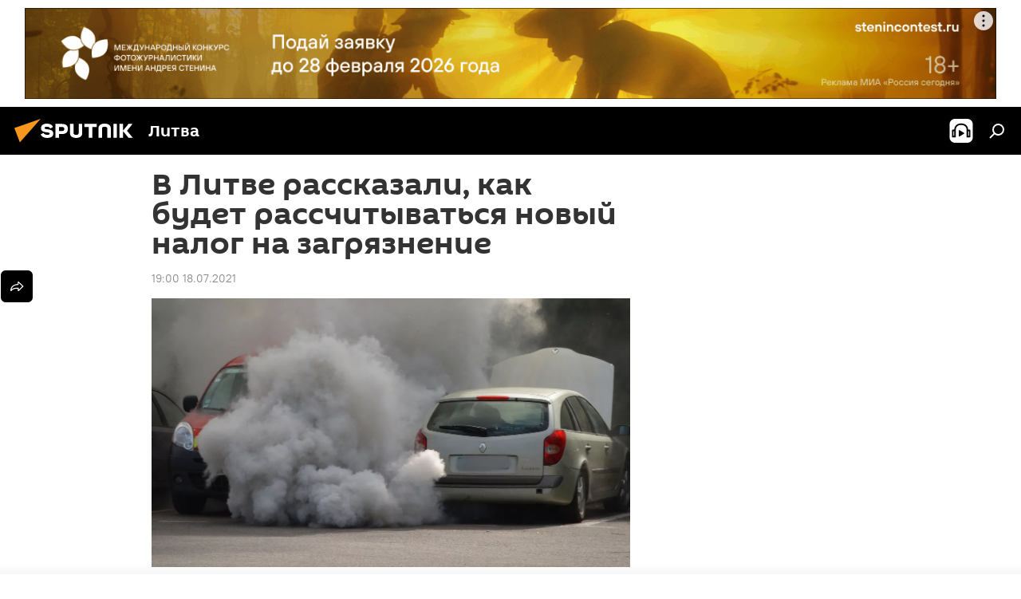

--- FILE ---
content_type: text/html; charset=utf-8
request_url: https://lt.sputniknews.ru/20210718/v-litve-rasskazali-kak-budet-rasschityvatsya-novyy-nalog-na-zagryaznenie-17597300.html
body_size: 29861
content:
<!DOCTYPE html><html lang="ru" data-lang="rus" data-charset="" dir="ltr"><head prefix="og: http://ogp.me/ns# fb: http://ogp.me/ns/fb# article: http://ogp.me/ns/article#"><title>В Литве рассказали, как будет рассчитываться новый налог на загрязнение - 18.07.2021, Sputnik Литва</title><meta name="description" content="Согласно законопроекту, налог на загрязнение автомобилей будет уплачиваться один раз в год и будет рассчитываться так же, как и текущий регистрационный сбор 18.07.2021, Sputnik Литва"><meta name="keywords" content="общество, литва, загрязнение, налог на дизельные автомобили, загрязнение окружающей среды"><meta http-equiv="X-UA-Compatible" content="IE=edge,chrome=1"><meta http-equiv="Content-Type" content="text/html; charset=utf-8"><meta name="robots" content="index, follow, max-image-preview:large"><meta name="viewport" content="width=device-width, initial-scale=1.0, maximum-scale=1.0, user-scalable=yes"><meta name="HandheldFriendly" content="true"><meta name="MobileOptimzied" content="width"><meta name="referrer" content="always"><meta name="format-detection" content="telephone=no"><meta name="format-detection" content="address=no"><link rel="alternate" type="application/rss+xml" href="https://lt.sputniknews.ru/export/rss2/archive/index.xml"><link rel="canonical" href="https://lt.sputniknews.ru/20210718/v-litve-rasskazali-kak-budet-rasschityvatsya-novyy-nalog-na-zagryaznenie-17597300.html"><link rel="preload" as="image" href="https://cdnn1.lt.sputniknews.com/img/07e5/02/04/14386690_0:0:1913:1076_1920x0_80_0_0_1f5e7faf03455f7cf1acf3632d9b5d83.jpg.webp" imagesrcset="https://cdnn1.lt.sputniknews.com/img/07e5/02/04/14386690_0:0:1913:1076_640x0_80_0_0_686638fdc5ebfb12ef2236c418c7fb8d.jpg.webp 640w,https://cdnn1.lt.sputniknews.com/img/07e5/02/04/14386690_0:0:1913:1076_1280x0_80_0_0_e19906fa19d7589d92d611f3e9dcde00.jpg.webp 1280w,https://cdnn1.lt.sputniknews.com/img/07e5/02/04/14386690_0:0:1913:1076_1920x0_80_0_0_1f5e7faf03455f7cf1acf3632d9b5d83.jpg.webp 1920w"><link rel="preconnect" href="https://cdnn1.lt.sputniknews.com/images/"><link rel="dns-prefetch" href="https://cdnn1.lt.sputniknews.com/images/"><link rel="alternate" hreflang="ru" href="https://lt.sputniknews.ru/20210718/v-litve-rasskazali-kak-budet-rasschityvatsya-novyy-nalog-na-zagryaznenie-17597300.html"><link rel="alternate" hreflang="x-default" href="https://lt.sputniknews.ru/20210718/v-litve-rasskazali-kak-budet-rasschityvatsya-novyy-nalog-na-zagryaznenie-17597300.html"><link rel="apple-touch-icon" sizes="57x57" href="https://cdnn1.lt.sputniknews.com/i/favicon/favicon-57x57.png"><link rel="apple-touch-icon" sizes="60x60" href="https://cdnn1.lt.sputniknews.com/i/favicon/favicon-60x60.png"><link rel="apple-touch-icon" sizes="72x72" href="https://cdnn1.lt.sputniknews.com/i/favicon/favicon-72x72.png"><link rel="apple-touch-icon" sizes="76x76" href="https://cdnn1.lt.sputniknews.com/i/favicon/favicon-76x76.png"><link rel="apple-touch-icon" sizes="114x114" href="https://cdnn1.lt.sputniknews.com/i/favicon/favicon-114x114.png"><link rel="apple-touch-icon" sizes="120x120" href="https://cdnn1.lt.sputniknews.com/i/favicon/favicon-120x120.png"><link rel="apple-touch-icon" sizes="144x144" href="https://cdnn1.lt.sputniknews.com/i/favicon/favicon-144x144.png"><link rel="apple-touch-icon" sizes="152x152" href="https://cdnn1.lt.sputniknews.com/i/favicon/favicon-152x152.png"><link rel="apple-touch-icon" sizes="180x180" href="https://cdnn1.lt.sputniknews.com/i/favicon/favicon-180x180.png"><link rel="icon" type="image/png" sizes="192x192" href="https://cdnn1.lt.sputniknews.com/i/favicon/favicon-192x192.png"><link rel="icon" type="image/png" sizes="32x32" href="https://cdnn1.lt.sputniknews.com/i/favicon/favicon-32x32.png"><link rel="icon" type="image/png" sizes="96x96" href="https://cdnn1.lt.sputniknews.com/i/favicon/favicon-96x96.png"><link rel="icon" type="image/png" sizes="16x16" href="https://cdnn1.lt.sputniknews.com/i/favicon/favicon-16x16.png"><link rel="manifest" href="/project_data/manifest.json?4"><meta name="msapplication-TileColor" content="#F4F4F4"><meta name="msapplication-TileImage" content="https://cdnn1.lt.sputniknews.com/i/favicon/favicon-144x144.png"><meta name="theme-color" content="#F4F4F4"><link rel="shortcut icon" href="https://cdnn1.lt.sputniknews.com/i/favicon/favicon.ico"><meta property="fb:app_id" content="565979577238890"><meta property="fb:pages" content="564483240423676"><meta name="analytics:lang" content="rus"><meta name="analytics:title" content="В Литве рассказали, как будет рассчитываться новый налог на загрязнение - 18.07.2021, Sputnik Литва"><meta name="analytics:keyw" content="society, geoLitva, keyword_zagrjaznenie, keyword_nalog_na_dizelnye_avtomobili, keyword_zagrjaznenie_okruzhajushhejj_sredy"><meta name="analytics:rubric" content=""><meta name="analytics:tags" content="Общество, Литва, загрязнение, налог на дизельные автомобили, загрязнение окружающей среды"><meta name="analytics:site_domain" content="lt.sputniknews.ru"><meta name="analytics:article_id" content="17597300"><meta name="analytics:url" content="https://lt.sputniknews.ru/20210718/v-litve-rasskazali-kak-budet-rasschityvatsya-novyy-nalog-na-zagryaznenie-17597300.html"><meta name="analytics:p_ts" content="1626624000"><meta name="analytics:author" content="Sputnik Литва"><meta name="analytics:isscroll" content="0"><meta property="og:url" content="https://lt.sputniknews.ru/20210718/v-litve-rasskazali-kak-budet-rasschityvatsya-novyy-nalog-na-zagryaznenie-17597300.html"><meta property="og:title" content="В Литве рассказали, как будет рассчитываться новый налог на загрязнение"><meta property="og:description" content="Согласно законопроекту, налог на загрязнение автомобилей будет уплачиваться один раз в год и будет рассчитываться так же, как и текущий регистрационный сбор"><meta property="og:type" content="article"><meta property="og:site_name" content="Sputnik Литва"><meta property="og:locale" content="ru_LT"><meta property="og:image" content="https://cdnn1.lt.sputniknews.com/img/07e5/02/04/14386690_0:0:1913:1076_2072x0_60_0_0_30f535f046a02ab74897e5db8a561239.jpg.webp"><meta property="og:image:width" content="2072"><meta name="relap-image" content="https://cdnn1.lt.sputniknews.com/img/07e5/02/04/14386690_0:0:1913:1076_2072x0_80_0_0_147f39e05720e49650a59fc23b538b39.jpg.webp"><meta name="twitter:card" content="summary_large_image"><meta name="twitter:image" content="https://cdnn1.lt.sputniknews.com/img/07e5/02/04/14386690_0:0:1913:1076_2072x0_60_0_0_30f535f046a02ab74897e5db8a561239.jpg.webp"><meta property="article:published_time" content="20210718T1900+0300"><meta property="article:author" content="Sputnik Литва"><link rel="author" href="https://lt.sputniknews.ru"><meta property="article:section" content="Новости"><meta property="article:tag" content="Общество"><meta property="article:tag" content="Литва"><meta property="article:tag" content="загрязнение"><meta property="article:tag" content="налог на дизельные автомобили"><meta property="article:tag" content="загрязнение окружающей среды"><meta name="relap-entity-id" content="17597300"><meta property="fb:pages" content="564483240423676"><link rel="amphtml" href="https://lt.sputniknews.ru/amp/20210718/v-litve-rasskazali-kak-budet-rasschityvatsya-novyy-nalog-na-zagryaznenie-17597300.html"><link rel="preload" as="style" onload="this.onload=null;this.rel='stylesheet'" type="text/css" href="https://cdnn1.lt.sputniknews.com/css/libs/fonts.min.css?911eb65935"><link rel="stylesheet" type="text/css" href="https://cdnn1.lt.sputniknews.com/css/common.min.css?9149894256"><link rel="stylesheet" type="text/css" href="https://cdnn1.lt.sputniknews.com/css/article.min.css?913fe17605"><script src="https://cdnn1.lt.sputniknews.com/min/js/dist/head.js?9c9052ef3"></script>
            
                <script type="text/javascript">
                    var _iub = _iub || [];
                    _iub.csConfiguration = {
                        "invalidateConsentWithoutLog":true,
                        "cookiePolicyInOtherWindow":true,
                        "reloadOnConsent":true,
                        "consentOnContinuedBrowsing":false,
                        "perPurposeConsent":true,
                        "purposes":"1,3,4,5",
                        "enableTcf":true,
                        "googleAdditionalConsentMode":true,
                        "lang":"ru",
                        "siteId":3624504,
                        "localConsentDomain": "lt.sputniknews.ru",
                        "floatingPreferencesButtonDisplay":false,
                        "cookiePolicyId":38421276,
                        "banner":{
                            "brandBackgroundColor":"#ff9600",
                            "brandTextColor":"#ffffff",
                            "acceptButtonDisplay":true,
                            "customizeButtonDisplay":true,
                            "acceptButtonColor":"#010000",
                            "acceptButtonCaptionColor":"#ffffff",
                            "customizeButtonColor":"#ffffff",
                            "customizeButtonCaptionColor":"#4e4e4e",
                            "rejectButtonColor":"#0073CE",
                            "rejectButtonCaptionColor":"white",
                            "closeButtonDisplay":false,
                            "explicitWithdrawal":true,
                            "position":"float-top-center",
                            "textColor":"#010000",
                            "backgroundColor":"#ff9600",
                            "acceptButtonCaption":"Принять и закрыть"
                        }
                    };
                </script>
                <script type="text/javascript" src="//cdn.iubenda.com/cs/tcf/safe-tcf-v2.js"></script>
                <script type="text/javascript" src="//cdn.iubenda.com/cs/tcf/stub-v2.js"></script>
                <script type="text/javascript" src="//cdn.iubenda.com/cs/iubenda_cs.js" charset="UTF-8" async></script>
            
        
            
                <script type="text/javascript">
                    var _iub = _iub || {};
                     _iub.cons_instructions = _iub.cons_instructions || [];
                     _iub.cons_instructions.push(["init", {api_key: "9IZmdIg7r56gnCJuvUKfV6xNaD6fYI3u"}]);
                 </script>
                 <script type="text/javascript" src="https://cdn.iubenda.com/cons/iubenda_cons.js" async></script>
            
        <script data-iub-purposes="1">var _paq = _paq || []; (function() {var stackDomain = window.location.hostname.split('.').reverse();var domain = stackDomain[1] + '.' + stackDomain[0];_paq.push(['setCDNMask', new RegExp('cdn(\\w+).img.'+domain)]); _paq.push(['setSiteId', 'sputnik_lt']); _paq.push(['trackPageView']); _paq.push(['enableLinkTracking']); var d=document, g=d.createElement('script'), s=d.getElementsByTagName('script')[0]; g.type='text/javascript'; g.defer=true; g.async=true; g.src='//a.sputniknews.com/js/sputnik.js'; s.parentNode.insertBefore(g,s); } )();</script><script type="text/javascript" src="https://cdnn1.lt.sputniknews.com/min/js/libs/banners/adfx.loader.bind.js?98d724fe2"></script><script>
                (window.yaContextCb = window.yaContextCb || []).push(() => {
                    replaceOriginalAdFoxMethods();
                    window.Ya.adfoxCode.hbCallbacks = window.Ya.adfoxCode.hbCallbacks || [];
                })
            </script><!--В <head> сайта один раз добавьте код загрузчика-->
<script type="text/plain" class="_iub_cs_activate-inline" data-iub-purposes="5">window.yaContextCb = window.yaContextCb || []</script>
<script type="text/plain" class="_iub_cs_activate" data-suppressedsrc="https://yandex.ru/ads/system/context.js" data-iub-purposes="5"></script><script>var endlessScrollFirst = 17597300; var endlessScrollUrl = '/services/article/infinity/'; var endlessScrollAlgorithm = ''; var endlessScrollQueue = [40425841, 40387158, 40389710, 40307749, 40295371, 40430146, 40388931, 40429799, 40429462, 40428756, 40428389, 40427941, 40427766, 40427205, 40426842];</script><script>var endlessScrollFirst = 17597300; var endlessScrollUrl = '/services/article/infinity/'; var endlessScrollAlgorithm = ''; var endlessScrollQueue = [40425841, 40387158, 40389710, 40307749, 40295371, 40430146, 40388931, 40429799, 40429462, 40428756, 40428389, 40427941, 40427766, 40427205, 40426842];</script></head><body id="body" data-ab="a" data-emoji="0" class="site_lt m-page-article "><div class="schema_org" itemscope="itemscope" itemtype="https://schema.org/WebSite"><meta itemprop="name" content="Sputnik Литва"><meta itemprop="alternateName" content="Sputnik Литва"><meta itemprop="description" content="Свежие события и последние новости Литвы. Фото и видео с места событий, темы дня, происшествия, аналитика."><a itemprop="url" href="https://lt.sputniknews.ru" title="Sputnik Литва"> </a><meta itemprop="image" content="https://lt.sputniknews.ru/i/logo/logo.png"></div><ul class="schema_org" itemscope="itemscope" itemtype="http://schema.org/BreadcrumbList"><li itemprop="itemListElement" itemscope="itemscope" itemtype="http://schema.org/ListItem"><meta itemprop="name" content="Sputnik Литва"><meta itemprop="position" content="1"><meta itemprop="item" content="https://lt.sputniknews.ru"><a itemprop="url" href="https://lt.sputniknews.ru" title="Sputnik Литва"> </a></li><li itemprop="itemListElement" itemscope="itemscope" itemtype="http://schema.org/ListItem"><meta itemprop="name" content="Новости"><meta itemprop="position" content="2"><meta itemprop="item" content="https://lt.sputniknews.ru/20210718/"><a itemprop="url" href="https://lt.sputniknews.ru/20210718/" title="Новости"> </a></li><li itemprop="itemListElement" itemscope="itemscope" itemtype="http://schema.org/ListItem"><meta itemprop="name" content="В Литве рассказали, как будет рассчитываться новый налог на загрязнение"><meta itemprop="position" content="3"><meta itemprop="item" content="https://lt.sputniknews.ru/20210718/v-litve-rasskazali-kak-budet-rasschityvatsya-novyy-nalog-na-zagryaznenie-17597300.html"><a itemprop="url" href="https://lt.sputniknews.ru/20210718/v-litve-rasskazali-kak-budet-rasschityvatsya-novyy-nalog-na-zagryaznenie-17597300.html" title="В Литве рассказали, как будет рассчитываться новый налог на загрязнение"> </a></li></ul><div class="container"><div class="banner m-before-header m-article-desktop" data-position="article_desktop_header" data-infinity="1"><aside class="banner__content"><iframe class="relap-runtime-iframe" style="position:absolute;top:-9999px;left:-9999px;visibility:hidden;" srcdoc="<script src='https://relap.io/v7/relap.js' data-relap-token='HvaPHeJmpVila25r'></script>"></iframe>


<!--AdFox START-->
<!--riaru-->
<!--Площадка: lt.sputniknews.ru / * / *-->
<!--Тип баннера: 100%x-->
<!--Расположение: 50023_bn23-->
<div id="adfox_article_desk100_120-1_1"></div>
<script type="text/plain" class="_iub_cs_activate-inline" data-iub-purposes="5">
        window.yaContextCb.push(()=>{
    window.Ya.adfoxCode.create({
        ownerId: 249922,
        containerId: 'adfox_article_desk100_120-1_1',
        params: {
            pp: 'boml',
            ps: 'ckud',
            p2: 'fluh',
            puid1: '',
            puid2: '',
            puid3: '',
            puid4: 'society:geoLitva:keyword_zagrjaznenie:keyword_nalog_na_dizelnye_avtomobili:keyword_zagrjaznenie_okruzhajushhejj_sredy'
            }
        })
    })
</script></aside></div><div class="banner m-before-header m-article-mobile" data-position="article_mobile_header" data-infinity="1"><aside class="banner__content"><!--AdFox START-->
<!--riaru-->
<!--Площадка: lt.sputniknews.ru / * / *-->
<!--Тип баннера: 100%x-->
<!--Расположение: 50028_bn28-->
<div id="adfox_article_mob-1-100-300_1"></div>
<script type="text/plain" class="_iub_cs_activate-inline" data-iub-purposes="5">
        window.yaContextCb.push(()=>{
    window.Ya.adfoxCode.create({
        ownerId: 249922,
        containerId: 'adfox_article_mob-1-100-300_1',
        params: {
            pp: 'bomq',
            ps: 'ckud',
            p2: 'fluh',
            puid1: '',
            puid2: '',
            puid3: '',
            puid4: 'society:geoLitva:keyword_zagrjaznenie:keyword_nalog_na_dizelnye_avtomobili:keyword_zagrjaznenie_okruzhajushhejj_sredy'
            }
        })
    })
</script></aside></div></div><div class="page" id="page"><div id="alerts"><script type="text/template" id="alertAfterRegisterTemplate">
                    
                        <div class="auth-alert m-hidden" id="alertAfterRegister">
                            <div class="auth-alert__text">
                                <%- data.success_title %> <br />
                                <%- data.success_email_1 %>
                                <span class="m-email"></span>
                                <%- data.success_email_2 %>
                            </div>
                            <div class="auth-alert__btn">
                                <button class="form__btn m-min m-black confirmEmail">
                                    <%- data.send %>
                                </button>
                            </div>
                        </div>
                    
                </script><script type="text/template" id="alertAfterRegisterNotifyTemplate">
                    
                        <div class="auth-alert" id="alertAfterRegisterNotify">
                            <div class="auth-alert__text">
                                <%- data.golink_1 %>
                                <span class="m-email">
                                    <%- user.mail %>
                                </span>
                                <%- data.golink_2 %>
                            </div>
                            <% if (user.registerConfirmCount <= 2 ) {%>
                                <div class="auth-alert__btn">
                                    <button class="form__btn m-min m-black confirmEmail">
                                        <%- data.send %>
                                    </button>
                                </div>
                            <% } %>
                        </div>
                    
                </script></div><div class="anchor" id="anchor"><div class="header " id="header"><div class="m-relative"><div class="container m-header"><div class="header__wrap"><div class="header__name"><div class="header__logo"><a href="/" title="Sputnik Литва"><svg xmlns="http://www.w3.org/2000/svg" width="176" height="44" viewBox="0 0 176 44" fill="none"><path class="chunk_1" fill-rule="evenodd" clip-rule="evenodd" d="M45.8073 18.3817C45.8073 19.5397 47.1661 19.8409 49.3281 20.0417C54.1074 20.4946 56.8251 21.9539 56.8461 25.3743C56.8461 28.7457 54.2802 30.9568 48.9989 30.9568C44.773 30.9568 42.1067 29.1496 41 26.5814L44.4695 24.5688C45.3754 25.9277 46.5334 27.0343 49.4005 27.0343C51.3127 27.0343 52.319 26.4296 52.319 25.5751C52.319 24.5665 51.6139 24.2163 48.3942 23.866C43.7037 23.3617 41.3899 22.0029 41.3899 18.5824C41.3899 15.9675 43.3511 13 48.9359 13C52.9611 13 55.6274 14.8095 56.4305 17.1746L53.1105 19.1358C53.0877 19.1012 53.0646 19.0657 53.041 19.0295C52.4828 18.1733 51.6672 16.9224 48.6744 16.9224C46.914 16.9224 45.8073 17.4758 45.8073 18.3817ZM67.4834 13.3526H59.5918V30.707H64.0279V26.0794H67.4484C72.1179 26.0794 75.0948 24.319 75.0948 19.6401C75.0854 15.3138 72.6199 13.3526 67.4834 13.3526ZM67.4834 22.206H64.0186V17.226H67.4834C69.8975 17.226 70.654 18.0291 70.654 19.6891C70.6587 21.6527 69.6524 22.206 67.4834 22.206ZM88.6994 24.7206C88.6994 26.2289 87.4924 27.0857 85.3794 27.0857C83.3178 27.0857 82.1597 26.2289 82.1597 24.7206V13.3526H77.7236V25.0264C77.7236 28.6477 80.7425 30.9615 85.4704 30.9615C89.9999 30.9615 93.1168 28.8601 93.1168 25.0264V13.3526H88.6808L88.6994 24.7206ZM136.583 13.3526H132.159V30.7023H136.583V13.3526ZM156.097 13.3526L149.215 21.9235L156.45 30.707H151.066L144.276 22.4559V30.707H139.85V13.3526H144.276V21.8021L151.066 13.3526H156.097ZM95.6874 17.226H101.221V30.707H105.648V17.226H111.181V13.3526H95.6874V17.226ZM113.49 18.7342C113.49 15.2134 116.458 13 121.085 13C125.715 13 128.888 15.0616 128.902 18.7342V30.707H124.466V18.935C124.466 17.6789 123.259 16.8734 121.146 16.8734C119.094 16.8734 117.926 17.6789 117.926 18.935V30.707H113.49V18.7342Z" fill="white"></path><path class="chunk_2" d="M41 7L14.8979 36.5862L8 18.431L41 7Z" fill="#F8961D"></path></svg></a></div><div class="header__project"><span class="header__project-title">Литва</span></div></div><div class="header__controls" data-nosnippet=""><div class="share m-header" data-id="17597300" data-url="https://lt.sputniknews.ru/20210718/v-litve-rasskazali-kak-budet-rasschityvatsya-novyy-nalog-na-zagryaznenie-17597300.html" data-title="В Литве рассказали, как будет рассчитываться новый налог на загрязнение"></div><div class="header__menu"><span class="header__menu-item header__menu-item-radioButton" id="radioButton" data-stream="https://nfw.ria.ru/flv/audio.aspx?ID=68862011&amp;type=mp3"><svg class="svg-icon"><use xmlns:xlink="http://www.w3.org/1999/xlink" xlink:href="/i/sprites/package/inline.svg?63#radio2"></use></svg></span><span class="header__menu-item" data-modal-open="search"><svg class="svg-icon"><use xmlns:xlink="http://www.w3.org/1999/xlink" xlink:href="/i/sprites/package/inline.svg?63#search"></use></svg></span></div></div></div></div></div></div></div><script>var GLOBAL = GLOBAL || {}; GLOBAL.translate = {}; GLOBAL.rtl = 0; GLOBAL.lang = "rus"; GLOBAL.design = "lt"; GLOBAL.charset = ""; GLOBAL.project = "sputnik_lt"; GLOBAL.htmlCache = 1; GLOBAL.translate.search = {}; GLOBAL.translate.search.notFound = "Ничего не найдено"; GLOBAL.translate.search.stringLenght = "Введите больше букв для поиска"; GLOBAL.www = "https://lt.sputniknews.ru"; GLOBAL.seo = {}; GLOBAL.seo.title = ""; GLOBAL.seo.keywords = ""; GLOBAL.seo.description = ""; GLOBAL.sock = {}; GLOBAL.sock.server = "https://cm.sputniknews.com/chat"; GLOBAL.sock.lang = "rus"; GLOBAL.sock.project = "sputnik_lt"; GLOBAL.social = {}; GLOBAL.social.fbID = "565979577238890"; GLOBAL.share = [ { name: 'telegram', mobile: false },{ name: 'odnoklassniki', mobile: false },{ name: 'whatsapp', mobile: false },{ name: 'vk', mobile: false },{ name: 'twitter', mobile: false },{ name: 'messenger', mobile: true } ]; GLOBAL.csrf_token = ''; GLOBAL.search = {}; GLOBAL.auth = {}; GLOBAL.auth.status = 'error'; GLOBAL.auth.provider = ''; GLOBAL.auth.twitter = '/id/twitter/request/'; GLOBAL.auth.facebook = '/id/facebook/request/'; GLOBAL.auth.vkontakte = '/id/vkontakte/request/'; GLOBAL.auth.google = '/id/google/request/'; GLOBAL.auth.ok = '/id/ok/request/'; GLOBAL.auth.apple = '/id/apple/request/'; GLOBAL.auth.moderator = ''; GLOBAL.user = {}; GLOBAL.user.id = ""; GLOBAL.user.emailActive = ""; GLOBAL.user.registerConfirmCount = 0; GLOBAL.article = GLOBAL.article || {}; GLOBAL.article.id = 17597300; GLOBAL.article.chat_expired = !!1; GLOBAL.chat = GLOBAL.chat || {}; GLOBAL.chat.show = !!1; GLOBAL.locale = {"convertDate":{"yesterday":"\u0432\u0447\u0435\u0440\u0430","hours":{"nominative":"%{s} \u043c\u0438\u043d\u0443\u0442\u0443 \u043d\u0430\u0437\u0430\u0434","genitive":"%{s} \u043c\u0438\u043d\u0443\u0442\u044b \u043d\u0430\u0437\u0430\u0434"},"minutes":{"nominative":"%{s} \u0447\u0430\u0441 \u043d\u0430\u0437\u0430\u0434","genitive":"%{s} \u0447\u0430\u0441\u0430 \u043d\u0430\u0437\u0430\u0434"}},"js_templates":{"unread":"\u041d\u0435\u043f\u0440\u043e\u0447\u0438\u0442\u0430\u043d\u043d\u044b\u0435","you":"\u0412\u044b","author":"\u0430\u0432\u0442\u043e\u0440","report":"\u041f\u043e\u0436\u0430\u043b\u043e\u0432\u0430\u0442\u044c\u0441\u044f","reply":"\u041e\u0442\u0432\u0435\u0442\u0438\u0442\u044c","block":"\u0417\u0430\u0431\u043b\u043e\u043a\u0438\u0440\u043e\u0432\u0430\u0442\u044c","remove":"\u0423\u0434\u0430\u043b\u0438\u0442\u044c","closeall":"\u0417\u0430\u043a\u0440\u044b\u0442\u044c \u0432\u0441\u0435","notifications":"Notificaciones","disable_twelve":"\u041e\u0442\u043a\u043b\u044e\u0447\u0438\u0442\u044c \u043d\u0430 12 \u0447\u0430\u0441\u043e\u0432","new_message":"\u041d\u043e\u0432\u043e\u0435 \u0441\u043e\u043e\u0431\u0449\u0435\u043d\u0438\u0435 \u043e\u0442sputniknews.ru","acc_block":"\u0412\u0430\u0448 \u0430\u043a\u043a\u0430\u0443\u043d\u0442 \u0437\u0430\u0431\u043b\u043e\u043a\u0438\u0440\u043e\u0432\u0430\u043d \u0430\u0434\u043c\u0438\u043d\u0438\u0441\u0442\u0440\u0430\u0442\u043e\u0440\u043e\u043c \u0441\u0430\u0439\u0442\u0430","acc_unblock":"\u0412\u0430\u0448 \u0430\u043a\u043a\u0430\u0443\u043d\u0442 \u0440\u0430\u0437\u0431\u043b\u043e\u043a\u0438\u0440\u043e\u0432\u0430\u043d \u0430\u0434\u043c\u0438\u043d\u0438\u0441\u0442\u0440\u0430\u0442\u043e\u0440\u043e\u043c \u0441\u0430\u0439\u0442\u0430","you_subscribe_1":"\u0412\u044b \u043f\u043e\u0434\u043f\u0438\u0441\u0430\u043d\u044b \u043d\u0430 \u0442\u0435\u043c\u0443 ","you_subscribe_2":"\u0423\u043f\u0440\u0430\u0432\u043b\u044f\u0442\u044c \u0441\u0432\u043e\u0438\u043c\u0438 \u043f\u043e\u0434\u043f\u0438\u0441\u043a\u0430\u043c\u0438 \u0432\u044b \u043c\u043e\u0436\u0435\u0442\u0435 \u0432 \u043b\u0438\u0447\u043d\u043e\u043c \u043a\u0430\u0431\u0438\u043d\u0435\u0442\u0435","you_received_warning_1":"\u0412\u044b \u043f\u043e\u043b\u0443\u0447\u0438\u043b\u0438 ","you_received_warning_2":" \u043f\u0440\u0435\u0434\u0443\u043f\u0440\u0435\u0436\u0434\u0435\u043d\u0438\u0435. \u0423\u0432\u0430\u0436\u0430\u0439\u0442\u0435 \u0434\u0440\u0443\u0433\u0438\u0445 \u0443\u0447\u0430\u0441\u0442\u043d\u0438\u043a\u043e\u0432 \u0438 \u043d\u0435 \u043d\u0430\u0440\u0443\u0448\u0430\u0439\u0442\u0435 \u043f\u0440\u0430\u0432\u0438\u043b\u0430 \u043a\u043e\u043c\u043c\u0435\u043d\u0442\u0438\u0440\u043e\u0432\u0430\u043d\u0438\u044f. \u041f\u043e\u0441\u043b\u0435 \u0442\u0440\u0435\u0442\u044c\u0435\u0433\u043e \u043d\u0430\u0440\u0443\u0448\u0435\u043d\u0438\u044f \u0432\u044b \u0431\u0443\u0434\u0435\u0442\u0435 \u0437\u0430\u0431\u043b\u043e\u043a\u0438\u0440\u043e\u0432\u0430\u043d\u044b \u043d\u0430 12 \u0447\u0430\u0441\u043e\u0432.","block_time":"\u0421\u0440\u043e\u043a \u0431\u043b\u043e\u043a\u0438\u0440\u043e\u0432\u043a\u0438: ","hours":" \u0447\u0430\u0441\u043e\u0432","forever":"\u043d\u0430\u0432\u0441\u0435\u0433\u0434\u0430","feedback":"\u0421\u0432\u044f\u0437\u0430\u0442\u044c\u0441\u044f","my_subscriptions":"\u041c\u043e\u0438 \u043f\u043e\u0434\u043f\u0438\u0441\u043a\u0438","rules":"\u041f\u0440\u0430\u0432\u0438\u043b\u0430 \u043a\u043e\u043c\u043c\u0435\u043d\u0442\u0438\u0440\u043e\u0432\u0430\u043d\u0438\u044f \u043c\u0430\u0442\u0435\u0440\u0438\u0430\u043b\u043e\u0432","chat":"\u0427\u0430\u0442: ","chat_new_messages":"\u041d\u043e\u0432\u044b\u0435 \u0441\u043e\u043e\u0431\u0449\u0435\u043d\u0438\u044f \u0432 \u0447\u0430\u0442\u0435","chat_moder_remove_1":"\u0412\u0430\u0448\u0435 \u0441\u043e\u043e\u0431\u0449\u0435\u043d\u0438\u0435 ","chat_moder_remove_2":" \u0431\u044b\u043b\u043e \u0443\u0434\u0430\u043b\u0435\u043d\u043e \u0430\u0434\u043c\u0438\u043d\u0438\u0441\u0442\u0440\u0430\u0442\u043e\u0440\u043e\u043c","chat_close_time_1":"\u0412 \u0447\u0430\u0442\u0435 \u043d\u0438\u043a\u0442\u043e \u043d\u0435 \u043f\u0438\u0441\u0430\u043b \u0431\u043e\u043b\u044c\u0448\u0435 12 \u0447\u0430\u0441\u043e\u0432, \u043e\u043d \u0437\u0430\u043a\u0440\u043e\u0435\u0442\u0441\u044f \u0447\u0435\u0440\u0435\u0437 ","chat_close_time_2":" \u0447\u0430\u0441\u043e\u0432","chat_new_emoji_1":"\u041d\u043e\u0432\u044b\u0435 \u0440\u0435\u0430\u043a\u0446\u0438\u0438 ","chat_new_emoji_2":" \u0432\u0430\u0448\u0435\u043c\u0443 \u0441\u043e\u043e\u0431\u0449\u0435\u043d\u0438\u044e ","chat_message_reply_1":"\u041d\u0430 \u0432\u0430\u0448 \u043a\u043e\u043c\u043c\u0435\u043d\u0442\u0430\u0440\u0438\u0439 ","chat_message_reply_2":" \u043e\u0442\u0432\u0435\u0442\u0438\u043b \u043f\u043e\u043b\u044c\u0437\u043e\u0432\u0430\u0442\u0435\u043b\u044c ","chat_verify_message":"\n \u0421\u043f\u0430\u0441\u0438\u0431\u043e! \u0412\u0430\u0448\u0435 \u0441\u043e\u043e\u0431\u0449\u0435\u043d\u0438\u0435 \u0431\u0443\u0434\u0435\u0442 \u043e\u043f\u0443\u0431\u043b\u0438\u043a\u043e\u0432\u0430\u043d\u043e \u043f\u043e\u0441\u043b\u0435 \u043f\u0440\u043e\u0432\u0435\u0440\u043a\u0438 \u043c\u043e\u0434\u0435\u0440\u0430\u0442\u043e\u0440\u0430\u043c\u0438 \u0441\u0430\u0439\u0442\u0430.\n ","emoji_1":"\u041d\u0440\u0430\u0432\u0438\u0442\u0441\u044f","emoji_2":"\u0425\u0430-\u0425\u0430","emoji_3":"\u0423\u0434\u0438\u0432\u0438\u0442\u0435\u043b\u044c\u043d\u043e","emoji_4":"\u0413\u0440\u0443\u0441\u0442\u043d\u043e","emoji_5":"\u0412\u043e\u0437\u043c\u0443\u0442\u0438\u0442\u0435\u043b\u044c\u043d\u043e","emoji_6":"\u041d\u0435 \u043d\u0440\u0430\u0432\u0438\u0442\u0441\u044f","site_subscribe_podcast":{"success":"\u0421\u043f\u0430\u0441\u0438\u0431\u043e, \u0432\u044b \u043f\u043e\u0434\u043f\u0438\u0441\u0430\u043d\u044b \u043d\u0430 \u0440\u0430\u0441\u0441\u044b\u043b\u043a\u0443! \u041d\u0430\u0441\u0442\u0440\u043e\u0438\u0442\u044c \u0438\u043b\u0438 \u043e\u0442\u043c\u0435\u043d\u0438\u0442\u044c \u043f\u043e\u0434\u043f\u0438\u0441\u043a\u0443 \u043c\u043e\u0436\u043d\u043e \u0432 \u043b\u0438\u0447\u043d\u043e\u043c \u043a\u0430\u0431\u0438\u043d\u0435\u0442\u0435","subscribed":"\u0412\u044b \u0443\u0436\u0435 \u043f\u043e\u0434\u043f\u0438\u0441\u0430\u043d\u044b \u043d\u0430 \u044d\u0442\u0443 \u0440\u0430\u0441\u0441\u044b\u043b\u043a\u0443","error":"\u041f\u0440\u043e\u0438\u0437\u043e\u0448\u043b\u0430 \u043d\u0435\u043f\u0440\u0435\u0434\u0432\u0438\u0434\u0435\u043d\u043d\u0430\u044f \u043e\u0448\u0438\u0431\u043a\u0430. \u041f\u043e\u0436\u0430\u043b\u0443\u0439\u0441\u0442\u0430, \u043f\u043e\u0432\u0442\u043e\u0440\u0438\u0442\u0435 \u043f\u043e\u043f\u044b\u0442\u043a\u0443 \u043f\u043e\u0437\u0436\u0435"}},"smartcaptcha":{"site_key":"ysc1_Zf0zfLRI3tRHYHJpbX6EjjBcG1AhG9LV0dmZQfJu8ba04c1b"}}; GLOBAL = {...GLOBAL, ...{"subscribe":{"email":"\u0412\u0432\u0435\u0434\u0438\u0442\u0435 e-mail","button":"\u041f\u043e\u0434\u043f\u0438\u0441\u0430\u0442\u044c\u0441\u044f","send":"\u0421\u043f\u0430\u0441\u0438\u0431\u043e, \u0432\u0430\u043c \u043e\u0442\u043f\u0440\u0430\u0432\u043b\u0435\u043d\u043e \u043f\u0438\u0441\u044c\u043c\u043e \u0441\u043e \u0441\u0441\u044b\u043b\u043a\u043e\u0439 \u0434\u043b\u044f \u043f\u043e\u0434\u0442\u0432\u0435\u0440\u0436\u0434\u0435\u043d\u0438\u044f \u043f\u043e\u0434\u043f\u0438\u0441\u043a\u0438","subscribe":"\u0421\u043f\u0430\u0441\u0438\u0431\u043e, \u0432\u044b \u043f\u043e\u0434\u043f\u0438\u0441\u0430\u043d\u044b \u043d\u0430 \u0440\u0430\u0441\u0441\u044b\u043b\u043a\u0443! \u041d\u0430\u0441\u0442\u0440\u043e\u0438\u0442\u044c \u0438\u043b\u0438 \u043e\u0442\u043c\u0435\u043d\u0438\u0442\u044c \u043f\u043e\u0434\u043f\u0438\u0441\u043a\u0443 \u043c\u043e\u0436\u043d\u043e \u0432 \u043b\u0438\u0447\u043d\u043e\u043c \u043a\u0430\u0431\u0438\u043d\u0435\u0442\u0435","confirm":"\u0412\u044b \u0443\u0436\u0435 \u043f\u043e\u0434\u043f\u0438\u0441\u0430\u043d\u044b \u043d\u0430 \u044d\u0442\u0443 \u0440\u0430\u0441\u0441\u044b\u043b\u043a\u0443","registration":{"@attributes":{"button":"\u0417\u0430\u0440\u0435\u0433\u0438\u0441\u0442\u0440\u0438\u0440\u043e\u0432\u0430\u0442\u044c\u0441\u044f"}},"social":{"@attributes":{"count":"3"},"comment":[{},{},{},{},{},{},{},{}],"item":[{"@attributes":{"type":"yt","title":"YouTube"}},{"@attributes":{"type":"tg","title":"telegram"}},{"@attributes":{"type":"yd","title":"yandex dzen"}}]}}}}; GLOBAL.js = {}; GLOBAL.js.videoplayer = "https://cdnn1.lt.sputniknews.com/min/js/dist/videoplayer.js?9651130d6"; GLOBAL.userpic = "/userpic/"; GLOBAL.gmt = ""; GLOBAL.tz = "+0200"; GLOBAL.projectList = [ { title: 'Международный', country: [ { title: 'Английский', url: 'https://sputnikglobe.com', flag: 'flags-INT', lang: 'International', lang2: 'English' }, ] }, { title: 'Ближний Восток', country: [ { title: 'Арабский', url: 'https://sarabic.ae/', flag: 'flags-INT', lang: 'Sputnik عربي', lang2: 'Arabic' }, { title: 'Турецкий', url: 'https://anlatilaninotesi.com.tr/', flag: 'flags-TUR', lang: 'Türkiye', lang2: 'Türkçe' }, { title: 'Фарси', url: 'https://spnfa.ir/', flag: 'flags-INT', lang: 'Sputnik ایران', lang2: 'Persian' }, { title: 'Дари', url: 'https://sputnik.af/', flag: 'flags-INT', lang: 'Sputnik افغانستان', lang2: 'Dari' }, ] }, { title: 'Латинская Америка', country: [ { title: 'Испанский', url: 'https://noticiaslatam.lat/', flag: 'flags-INT', lang: 'Mundo', lang2: 'Español' }, { title: 'Португальский', url: 'https://noticiabrasil.net.br/', flag: 'flags-BRA', lang: 'Brasil', lang2: 'Português' }, ] }, { title: 'Южная Азия', country: [ { title: 'Хинди', url: 'https://hindi.sputniknews.in', flag: 'flags-IND', lang: 'भारत', lang2: 'हिंदी' }, { title: 'Английский', url: 'https://sputniknews.in', flag: 'flags-IND', lang: 'India', lang2: 'English' }, ] }, { title: 'Восточная и Юго-Восточная Азия', country: [ { title: 'Вьетнамский', url: 'https://kevesko.vn/', flag: 'flags-VNM', lang: 'Việt Nam', lang2: 'Tiếng Việt' }, { title: 'Японский', url: 'https://sputniknews.jp/', flag: 'flags-JPN', lang: '日本', lang2: '日本語' }, { title: 'Китайский', url: 'https://sputniknews.cn/', flag: 'flags-CHN', lang: '中国', lang2: '中文' }, ] }, { title: 'Центральная Азия', country: [ { title: 'Казахский', url: 'https://sputnik.kz/', flag: 'flags-KAZ', lang: 'Қазақстан', lang2: 'Қазақ тілі' }, { title: 'Киргизский', url: 'https://sputnik.kg/', flag: 'flags-KGZ', lang: 'Кыргызстан', lang2: 'Кыргызча' }, { title: 'Узбекский', url: 'https://oz.sputniknews.uz/', flag: 'flags-UZB', lang: 'Oʻzbekiston', lang2: 'Ўзбекча' }, { title: 'Таджикский', url: 'https://sputnik.tj/', flag: 'flags-TJK', lang: 'Тоҷикистон', lang2: 'Тоҷикӣ' }, ] }, { title: 'Африка', country: [ { title: 'Французский', url: 'https://fr.sputniknews.africa/', flag: 'flags-INT', lang: 'Afrique', lang2: 'Français' }, { title: 'Английский', url: 'https://en.sputniknews.africa', flag: 'flags-INT', lang: 'Africa', lang2: 'English' }, ] }, { title: 'Закавказье', country: [ { title: 'Армянский', url: 'https://arm.sputniknews.ru/', flag: 'flags-ARM', lang: 'Արմենիա', lang2: 'Հայերեն' }, { title: 'Абхазский', url: 'https://sputnik-abkhazia.info/', flag: 'flags-ABH', lang: 'Аҧсны', lang2: 'Аҧсышәала' }, { title: 'Осетинский', url: 'https://sputnik-ossetia.com/', flag: 'flags-OST', lang: 'Хуссар Ирыстон', lang2: 'Иронау' }, { title: 'Грузинский', url: 'https://sputnik-georgia.com/', flag: 'flags-GEO', lang: 'საქართველო', lang2: 'ქართული' }, { title: 'Азербайджанский', url: 'https://sputnik.az/', flag: 'flags-AZE', lang: 'Azərbaycan', lang2: 'Аzərbaycanca' }, ] }, { title: 'Европа', country: [ { title: 'Сербский', url: 'https://sputnikportal.rs/', flag: 'flags-SRB', lang: 'Србиjа', lang2: 'Српски' }, { title: 'Русский', url: 'https://lv.sputniknews.ru/', flag: 'flags-LVA', lang: 'Latvija', lang2: 'Русский' }, { title: 'Русский', url: 'https://lt.sputniknews.ru/', flag: 'flags-LTU', lang: 'Lietuva', lang2: 'Русский' }, { title: 'Молдавский', url: 'https://md.sputniknews.com/', flag: 'flags-MDA', lang: 'Moldova', lang2: 'Moldovenească' }, { title: 'Белорусский', url: 'https://bel.sputnik.by/', flag: 'flags-BLR', lang: 'Беларусь', lang2: 'Беларускi' } ] }, ];</script><div class="wrapper" id="endless" data-infinity-max-count="2"><div class="endless__item " data-infinity="1" data-supertag="0" data-remove-fat="0" data-advertisement-project="0" data-remove-advertisement="0" data-id="17597300" data-date="20210718" data-endless="1" data-domain="lt.sputniknews.ru" data-project="sputnik_lt" data-url="/20210718/v-litve-rasskazali-kak-budet-rasschityvatsya-novyy-nalog-na-zagryaznenie-17597300.html" data-full-url="https://lt.sputniknews.ru/20210718/v-litve-rasskazali-kak-budet-rasschityvatsya-novyy-nalog-na-zagryaznenie-17597300.html" data-title="В Литве рассказали, как будет рассчитываться новый налог на загрязнение" data-published="2021-07-18T19:00+0300" data-text-length="4698" data-keywords="общество, литва, загрязнение, налог на дизельные автомобили, загрязнение окружающей среды" data-author="Sputnik Литва" data-analytics-keyw="society, geoLitva, keyword_zagrjaznenie, keyword_nalog_na_dizelnye_avtomobili, keyword_zagrjaznenie_okruzhajushhejj_sredy" data-analytics-rubric="" data-analytics-tags="Общество, Литва, загрязнение, налог на дизельные автомобили, загрязнение окружающей среды" data-article-show="" data-chat-expired="" data-pts="1626624000" data-article-type="article" data-is-scroll="1" data-head-title="В Литве рассказали, как будет рассчитываться новый налог на загрязнение - Sputnik Литва, 18.07.2021"><div class="container m-content"><div class="layout"><div class="article "><div class="article__meta" itemscope="" itemtype="https://schema.org/Article"><div itemprop="mainEntityOfPage">https://lt.sputniknews.ru/20210718/v-litve-rasskazali-kak-budet-rasschityvatsya-novyy-nalog-na-zagryaznenie-17597300.html</div><a itemprop="url" href="https://lt.sputniknews.ru/20210718/v-litve-rasskazali-kak-budet-rasschityvatsya-novyy-nalog-na-zagryaznenie-17597300.html" title="В Литве рассказали, как будет рассчитываться новый налог на загрязнение"></a><div itemprop="headline">В Литве рассказали, как будет рассчитываться новый налог на загрязнение</div><div itemprop="name">В Литве рассказали, как будет рассчитываться новый налог на загрязнение</div><div itemprop="alternateName">Sputnik Литва</div><div itemprop="description">Согласно законопроекту, налог на загрязнение автомобилей будет уплачиваться один раз в год и будет рассчитываться так же, как и текущий регистрационный сбор 18.07.2021, Sputnik Литва</div><div itemprop="datePublished">2021-07-18T19:00+0300</div><div itemprop="dateCreated">2021-07-18T19:00+0300</div><div itemprop="dateModified">2021-07-18T19:00+0300</div><div itemprop="articleSection">общество</div><div itemprop="articleSection">литва</div><div itemprop="articleSection">загрязнение</div><div itemprop="articleSection">налог на дизельные автомобили</div><div itemprop="articleSection">загрязнение окружающей среды</div><div itemprop="associatedMedia">https://cdnn1.lt.sputniknews.com/img/07e5/02/04/14386690_0:0:1913:1076_1920x0_80_0_0_1f5e7faf03455f7cf1acf3632d9b5d83.jpg.webp</div><div itemprop="articleBody">ВИЛЬНЮС, 18 июл – Sputnik. В Литве планируют ввести новый способ расчет налога на загрязнение от транспортных средств. Правительство Литвы разработало реформу автомобильного налога. Соответствующие поправки на этой неделе зарегистрировало Министерство окружающей среды.Во время представления поправок на конференции, организованной министерствами окружающей среды и коммуникаций, было отмечено, что литовцы не только используют больше автомобилей, загрязняющих окружающую среду, и в конечном итоге платят за них больше, чем те, кто ездит на более эффективных машинах, но также этим наносится вред общественному здоровью.В законопроекте предлагается облагать налогом только так называемую первую регистрацию и отменить действующий налог для внутренних операций, когда регистрационный сбор должен быть уплачен при смене владельца автомобиля или при перерегистрации автомобиля, ранее уже зарегистрированного в Литве.Согласно пояснительной записке к законопроекту, единовременный регистрационный сбор может составлять от 115 до 2258 евро, а плата за использование — от 29 до 564 евро в год.Министерство окружающей среды отмечает, что основные цели проекта — сформировать общественные привычки при выборе транспортных средств, обращать внимание на их влияние на окружающую среду и изменение климата, продвигать выбор менее загрязняющих автомобилей, повысить эффективность использования ресурсов и энергии, тем самым снижая воздействие на окружающую среду, здоровье человека и изменение климата.В этих целях в течение следующих пяти лет государство вложит 750 миллионов евро из фондов ЕС, чтобы совершить прорыв в сфере общественного транспорта и инфраструктуры микромобильности, а в период 2023-2030 годов Фонд устойчивой мобильности накопит еще один миллиард евро для развития автобусного и велосипедного транспорта в муниципалитетах.Согласно законопроекту, налог на загрязнение автомобилей будет уплачиваться один раз в год и будет рассчитываться так же, как и регистрационный сбор, который останется прежним. И регистрационный сбор, и налог на загрязнение рассчитываются по одной и той же формуле. В структуру налога входят два технических параметра автомобилей – эффективность использования топлива (сколько граммов выбросов углекислого газа на километр) и коэффициент загрязнения воздуха.Предел выбросов останется таким же, как при расчете регистрационного налога, – 130 грамм CO2 на километр. Тариф будет постепенно увеличиваться по сравнению со средним статистическим значением —160 грамм CO2 на километр.В рамках проекта предусмотрены льготы для многодетных семей, водителей старше 65 лет и других групп. До конца 2024 года устанавливается переходный период для всех водителей, которые приобрели автомобиль до уплаты первого налога на загрязнение в 2020 году.Кроме того, для всех автовладельцев предусмотрен переходный период: в первые два года, с 2023 по 2024, прогнозируемые тарифы должны быть вдвое ниже тех, которые вступят в силу в 2025-м.Предполагается, что за 2021-2026 годы, после вложения 250 миллионов евро в менее загрязняющий транспорт, в Литве может появиться около 22 тысяч электромобилей и 500 грузовиков, работающих на возобновляемых источниках энергии, а также 500 автобусов и микроавтобусов. Из этой суммы 72 миллиона евро пойдет на развитие инфраструктуры зарядных станций — к концу 2026 года количество мест для зарядки электромобилей увеличится в 15 раз (до 5240).Осенью законопроект о налоге на загрязнение автотранспортными средствами должен быть внесен в Сейм. В случае утверждения новые налоги вступят в силу 1 января 2023 года.Действующий налог на регистрацию транспортных средств в Литве вступил в силу 1 июля 2020 года. В настоящее время необходимо платить за каждый автомобиль, загрязняющий окружающую среду, зарегистрированный или перерегистрированный в Литве. Сумма налога варьируется от 13,5 до 540 евро в зависимости от типа автомобиля и выбросов углекислого газа.</div><div itemprop="citation">https://lt.sputniknews.ru/20210624/v-vilnyuse-vyroslo-zagryaznenie-vozdukha-tverdymi-chastitsami-17167970.html</div><div itemprop="citation">https://lt.sputniknews.ru/20210522/litva-voshla-v-troyku-stran-es-s-samym-molodym-parkom-tyagachey-16430114.html</div><div itemprop="citation">https://lt.sputniknews.ru/20210705/prosto-pytka-v-litve-pozhalovalis-na-bardak-s-registratsiey-avtomobiley-17322873.html</div><div itemprop="contentLocation">литва</div><div itemprop="copyrightHolder" itemscope="" itemtype="http://schema.org/Organization"><div itemprop="name">Sputnik Литва</div><a itemprop="url" href="https://lt.sputniknews.ru" title="Sputnik Литва"> </a><div itemprop="email">media@sputniknews.com</div><div itemprop="telephone">+74956456601</div><div itemprop="legalName">MIA „Rossiya Segodnya“</div><a itemprop="sameAs" href="https://t.me/sputniknews_lt"> </a><a itemprop="sameAs" href="https://dzen.ru/lt.sputniknews.ru/"> </a><a itemprop="sameAs" href="https://max.ru/lt_sputniknews_ru"> </a><a itemprop="sameAs" href="https://vk.ru/sputniklithuania"> </a><a itemprop="sameAs" href="https://ok.ru/litva"> </a><div itemprop="logo" itemscope="" itemtype="https://schema.org/ImageObject"><a itemprop="url" href="https://lt.sputniknews.ru/i/logo/logo.png" title="Sputnik Литва"> </a><a itemprop="contentUrl" href="https://lt.sputniknews.ru/i/logo/logo.png" title="Sputnik Литва"> </a><div itemprop="width">252</div><div itemprop="height">60</div></div></div><div itemprop="copyrightYear">2021</div><div itemprop="creator" itemscope="" itemtype="http://schema.org/Organization"><div itemprop="name">Sputnik Литва</div><a itemprop="url" href="https://lt.sputniknews.ru" title="Sputnik Литва"> </a><div itemprop="email">media@sputniknews.com</div><div itemprop="telephone">+74956456601</div><div itemprop="legalName">MIA „Rossiya Segodnya“</div><a itemprop="sameAs" href="https://t.me/sputniknews_lt"> </a><a itemprop="sameAs" href="https://dzen.ru/lt.sputniknews.ru/"> </a><a itemprop="sameAs" href="https://max.ru/lt_sputniknews_ru"> </a><a itemprop="sameAs" href="https://vk.ru/sputniklithuania"> </a><a itemprop="sameAs" href="https://ok.ru/litva"> </a><div itemprop="logo" itemscope="" itemtype="https://schema.org/ImageObject"><a itemprop="url" href="https://lt.sputniknews.ru/i/logo/logo.png" title="Sputnik Литва"> </a><a itemprop="contentUrl" href="https://lt.sputniknews.ru/i/logo/logo.png" title="Sputnik Литва"> </a><div itemprop="width">252</div><div itemprop="height">60</div></div></div><div itemprop="genre">Новости</div><div itemprop="inLanguage">ru_LT</div><div itemprop="sourceOrganization" itemscope="" itemtype="http://schema.org/Organization"><div itemprop="name">Sputnik Литва</div><a itemprop="url" href="https://lt.sputniknews.ru" title="Sputnik Литва"> </a><div itemprop="email">media@sputniknews.com</div><div itemprop="telephone">+74956456601</div><div itemprop="legalName">MIA „Rossiya Segodnya“</div><a itemprop="sameAs" href="https://t.me/sputniknews_lt"> </a><a itemprop="sameAs" href="https://dzen.ru/lt.sputniknews.ru/"> </a><a itemprop="sameAs" href="https://max.ru/lt_sputniknews_ru"> </a><a itemprop="sameAs" href="https://vk.ru/sputniklithuania"> </a><a itemprop="sameAs" href="https://ok.ru/litva"> </a><div itemprop="logo" itemscope="" itemtype="https://schema.org/ImageObject"><a itemprop="url" href="https://lt.sputniknews.ru/i/logo/logo.png" title="Sputnik Литва"> </a><a itemprop="contentUrl" href="https://lt.sputniknews.ru/i/logo/logo.png" title="Sputnik Литва"> </a><div itemprop="width">252</div><div itemprop="height">60</div></div></div><div itemprop="image" itemscope="" itemtype="https://schema.org/ImageObject"><a itemprop="url" href="https://cdnn1.lt.sputniknews.com/img/07e5/02/04/14386690_0:0:1913:1076_1920x0_80_0_0_1f5e7faf03455f7cf1acf3632d9b5d83.jpg.webp" title="Загрязнение воздуха выхлопными газами"></a><a itemprop="contentUrl" href="https://cdnn1.lt.sputniknews.com/img/07e5/02/04/14386690_0:0:1913:1076_1920x0_80_0_0_1f5e7faf03455f7cf1acf3632d9b5d83.jpg.webp" title="Загрязнение воздуха выхлопными газами"></a><div itemprop="width">1920</div><div itemprop="height">1080</div><div itemprop="representativeOfPage">true</div></div><a itemprop="thumbnailUrl" href="https://cdnn1.lt.sputniknews.com/img/07e5/02/04/14386690_0:0:1913:1076_1920x0_80_0_0_1f5e7faf03455f7cf1acf3632d9b5d83.jpg.webp"></a><div itemprop="image" itemscope="" itemtype="https://schema.org/ImageObject"><a itemprop="url" href="https://cdnn1.lt.sputniknews.com/img/07e5/02/04/14386690_239:0:1674:1076_1920x0_80_0_0_865b9b7ac5b0baf18a81a3970f6601ee.jpg.webp" title="Загрязнение воздуха выхлопными газами"></a><a itemprop="contentUrl" href="https://cdnn1.lt.sputniknews.com/img/07e5/02/04/14386690_239:0:1674:1076_1920x0_80_0_0_865b9b7ac5b0baf18a81a3970f6601ee.jpg.webp" title="Загрязнение воздуха выхлопными газами"></a><div itemprop="width">1920</div><div itemprop="height">1440</div><div itemprop="representativeOfPage">true</div></div><a itemprop="thumbnailUrl" href="https://cdnn1.lt.sputniknews.com/img/07e5/02/04/14386690_239:0:1674:1076_1920x0_80_0_0_865b9b7ac5b0baf18a81a3970f6601ee.jpg.webp">https://cdnn1.lt.sputniknews.com/img/07e5/02/04/14386690_239:0:1674:1076_1920x0_80_0_0_865b9b7ac5b0baf18a81a3970f6601ee.jpg.webp</a><div itemprop="image" itemscope="" itemtype="https://schema.org/ImageObject"><a itemprop="url" href="https://cdnn1.lt.sputniknews.com/img/07e5/02/04/14386690_419:0:1495:1076_1920x0_80_0_0_bc5b70d8d9e3e1d25c56099b002522ab.jpg.webp" title="Загрязнение воздуха выхлопными газами"></a><a itemprop="contentUrl" href="https://cdnn1.lt.sputniknews.com/img/07e5/02/04/14386690_419:0:1495:1076_1920x0_80_0_0_bc5b70d8d9e3e1d25c56099b002522ab.jpg.webp" title="Загрязнение воздуха выхлопными газами"></a><div itemprop="width">1920</div><div itemprop="height">1920</div><div itemprop="representativeOfPage">true</div></div><a itemprop="thumbnailUrl" href="https://cdnn1.lt.sputniknews.com/img/07e5/02/04/14386690_419:0:1495:1076_1920x0_80_0_0_bc5b70d8d9e3e1d25c56099b002522ab.jpg.webp" title="Загрязнение воздуха выхлопными газами"></a><div itemprop="publisher" itemscope="" itemtype="http://schema.org/Organization"><div itemprop="name">Sputnik Литва</div><a itemprop="url" href="https://lt.sputniknews.ru" title="Sputnik Литва"> </a><div itemprop="email">media@sputniknews.com</div><div itemprop="telephone">+74956456601</div><div itemprop="legalName">MIA „Rossiya Segodnya“</div><a itemprop="sameAs" href="https://t.me/sputniknews_lt"> </a><a itemprop="sameAs" href="https://dzen.ru/lt.sputniknews.ru/"> </a><a itemprop="sameAs" href="https://max.ru/lt_sputniknews_ru"> </a><a itemprop="sameAs" href="https://vk.ru/sputniklithuania"> </a><a itemprop="sameAs" href="https://ok.ru/litva"> </a><div itemprop="logo" itemscope="" itemtype="https://schema.org/ImageObject"><a itemprop="url" href="https://lt.sputniknews.ru/i/logo/logo.png" title="Sputnik Литва"> </a><a itemprop="contentUrl" href="https://lt.sputniknews.ru/i/logo/logo.png" title="Sputnik Литва"> </a><div itemprop="width">252</div><div itemprop="height">60</div></div></div><div itemprop="author" itemscope="" itemtype="https://schema.org/Person"><div itemprop="name">Sputnik Литва</div></div><div itemprop="keywords">общество, литва, загрязнение, налог на дизельные автомобили, загрязнение окружающей среды</div><div itemprop="about" itemscope="" itemtype="https://schema.org/Thing"><div itemprop="name">общество, литва, загрязнение, налог на дизельные автомобили, загрязнение окружающей среды</div></div></div><div class="article__header"><h1 class="article__title">В Литве рассказали, как будет рассчитываться новый налог на загрязнение</h1><div class="article__info " data-nosnippet=""><div class="article__info-date"><a href="/20210718/" class="" title="Архив новостей" data-unixtime="1626624000">19:00 18.07.2021</a> </div><div class="article__view" data-id="17597300"></div></div><div class="article__announce"><div class="media" data-media-tipe="ar16x9"><div class="media__size"><div class="photoview__open" data-photoview-group="17597300" data-photoview-src="https://cdnn1.lt.sputniknews.com/img/07e5/02/04/14386690_0:0:1914:1076_1440x900_80_0_1_cf2d30f939c0fe5357a6b017cf405fa7.jpg.webp?source-sid=pixabay" data-photoview-image-id="14386688" data-photoview-sharelink="https://lt.sputniknews.ru/20210718/v-litve-rasskazali-kak-budet-rasschityvatsya-novyy-nalog-na-zagryaznenie-17597300.html?share-img=14386688"><noindex><div class="photoview__open-info"><span class="photoview__copyright">© <a href="https://pixabay.com" title="Pixabay">Pixabay</a>  <a href="https://pixabay.com/ru/photos/%D0%B0%D0%B2%D1%82%D0%BE%D0%BC%D0%BE%D0%B1%D0%B8%D0%BB%D1%8C-non-%D0%BF%D0%B0%D0%BD%D0%B1%D0%B0%D1%80%D1%85%D0%B0%D1%82-%D0%BD%D0%B5%D0%B2%D0%B5%D0%B7%D0%B5%D0%BD%D0%B8%D0%B5-1411313/" title="MonikaP / Ben_Kerckx">MonikaP / Ben_Kerckx</a></span><span class="photoview__ext-link"></span><span class="photoview__desc-text">Загрязнение воздуха выхлопными газами</span></div></noindex><img media-type="ar16x9" data-source-sid="pixabay" alt="Загрязнение воздуха выхлопными газами - Sputnik Литва, 1920, 18.07.2021" title="Загрязнение воздуха выхлопными газами" src="https://cdnn1.lt.sputniknews.com/img/07e5/02/04/14386690_0:0:1913:1076_1920x0_80_0_0_1f5e7faf03455f7cf1acf3632d9b5d83.jpg.webp" decoding="async" width="1920" height="1080" srcset="https://cdnn1.lt.sputniknews.com/img/07e5/02/04/14386690_0:0:1913:1076_640x0_80_0_0_686638fdc5ebfb12ef2236c418c7fb8d.jpg.webp 640w,https://cdnn1.lt.sputniknews.com/img/07e5/02/04/14386690_0:0:1913:1076_1280x0_80_0_0_e19906fa19d7589d92d611f3e9dcde00.jpg.webp 1280w,https://cdnn1.lt.sputniknews.com/img/07e5/02/04/14386690_0:0:1913:1076_1920x0_80_0_0_1f5e7faf03455f7cf1acf3632d9b5d83.jpg.webp 1920w"><script type="application/ld+json">
                    {
                        "@context": "http://schema.org",
                        "@type": "ImageObject",
                        "url": "https://cdnn1.lt.sputniknews.com/img/07e5/02/04/14386690_0:0:1913:1076_640x0_80_0_0_686638fdc5ebfb12ef2236c418c7fb8d.jpg.webp",
                        
                            "thumbnail": [
                                
                                    {
                                        "@type": "ImageObject",
                                        "url": "https://cdnn1.lt.sputniknews.com/img/07e5/02/04/14386690_0:0:1913:1076_640x0_80_0_0_686638fdc5ebfb12ef2236c418c7fb8d.jpg.webp",
                                        "image": "https://cdnn1.lt.sputniknews.com/img/07e5/02/04/14386690_0:0:1913:1076_640x0_80_0_0_686638fdc5ebfb12ef2236c418c7fb8d.jpg.webp"
                                    },
                                    {
                                        "@type": "ImageObject",
                                        "url": "https://cdnn1.lt.sputniknews.com/img/07e5/02/04/14386690_239:0:1674:1076_640x0_80_0_0_0654a61322404302a9bc0082117578ff.jpg.webp",
                                        "image": "https://cdnn1.lt.sputniknews.com/img/07e5/02/04/14386690_239:0:1674:1076_640x0_80_0_0_0654a61322404302a9bc0082117578ff.jpg.webp"
                                    },
                                    {
                                        "@type": "ImageObject",
                                        "url": "https://cdnn1.lt.sputniknews.com/img/07e5/02/04/14386690_419:0:1495:1076_640x0_80_0_0_9ad703f2a27d86f0a570431b5a2d3e66.jpg.webp",
                                        "image": "https://cdnn1.lt.sputniknews.com/img/07e5/02/04/14386690_419:0:1495:1076_640x0_80_0_0_9ad703f2a27d86f0a570431b5a2d3e66.jpg.webp"
                                    }
                                
                            ],
                        
                        "width": 640,
                            "height": 360
                    }
                </script><script type="application/ld+json">
                    {
                        "@context": "http://schema.org",
                        "@type": "ImageObject",
                        "url": "https://cdnn1.lt.sputniknews.com/img/07e5/02/04/14386690_0:0:1913:1076_1280x0_80_0_0_e19906fa19d7589d92d611f3e9dcde00.jpg.webp",
                        
                            "thumbnail": [
                                
                                    {
                                        "@type": "ImageObject",
                                        "url": "https://cdnn1.lt.sputniknews.com/img/07e5/02/04/14386690_0:0:1913:1076_1280x0_80_0_0_e19906fa19d7589d92d611f3e9dcde00.jpg.webp",
                                        "image": "https://cdnn1.lt.sputniknews.com/img/07e5/02/04/14386690_0:0:1913:1076_1280x0_80_0_0_e19906fa19d7589d92d611f3e9dcde00.jpg.webp"
                                    },
                                    {
                                        "@type": "ImageObject",
                                        "url": "https://cdnn1.lt.sputniknews.com/img/07e5/02/04/14386690_239:0:1674:1076_1280x0_80_0_0_bf63dce41bb34eb9ce613b492abd11b9.jpg.webp",
                                        "image": "https://cdnn1.lt.sputniknews.com/img/07e5/02/04/14386690_239:0:1674:1076_1280x0_80_0_0_bf63dce41bb34eb9ce613b492abd11b9.jpg.webp"
                                    },
                                    {
                                        "@type": "ImageObject",
                                        "url": "https://cdnn1.lt.sputniknews.com/img/07e5/02/04/14386690_419:0:1495:1076_1280x0_80_0_0_79f7da71949ce00149921388c2563031.jpg.webp",
                                        "image": "https://cdnn1.lt.sputniknews.com/img/07e5/02/04/14386690_419:0:1495:1076_1280x0_80_0_0_79f7da71949ce00149921388c2563031.jpg.webp"
                                    }
                                
                            ],
                        
                        "width": 1280,
                            "height": 720
                    }
                </script><script type="application/ld+json">
                    {
                        "@context": "http://schema.org",
                        "@type": "ImageObject",
                        "url": "https://cdnn1.lt.sputniknews.com/img/07e5/02/04/14386690_0:0:1913:1076_1920x0_80_0_0_1f5e7faf03455f7cf1acf3632d9b5d83.jpg.webp",
                        
                            "thumbnail": [
                                
                                    {
                                        "@type": "ImageObject",
                                        "url": "https://cdnn1.lt.sputniknews.com/img/07e5/02/04/14386690_0:0:1913:1076_1920x0_80_0_0_1f5e7faf03455f7cf1acf3632d9b5d83.jpg.webp",
                                        "image": "https://cdnn1.lt.sputniknews.com/img/07e5/02/04/14386690_0:0:1913:1076_1920x0_80_0_0_1f5e7faf03455f7cf1acf3632d9b5d83.jpg.webp"
                                    },
                                    {
                                        "@type": "ImageObject",
                                        "url": "https://cdnn1.lt.sputniknews.com/img/07e5/02/04/14386690_239:0:1674:1076_1920x0_80_0_0_865b9b7ac5b0baf18a81a3970f6601ee.jpg.webp",
                                        "image": "https://cdnn1.lt.sputniknews.com/img/07e5/02/04/14386690_239:0:1674:1076_1920x0_80_0_0_865b9b7ac5b0baf18a81a3970f6601ee.jpg.webp"
                                    },
                                    {
                                        "@type": "ImageObject",
                                        "url": "https://cdnn1.lt.sputniknews.com/img/07e5/02/04/14386690_419:0:1495:1076_1920x0_80_0_0_bc5b70d8d9e3e1d25c56099b002522ab.jpg.webp",
                                        "image": "https://cdnn1.lt.sputniknews.com/img/07e5/02/04/14386690_419:0:1495:1076_1920x0_80_0_0_bc5b70d8d9e3e1d25c56099b002522ab.jpg.webp"
                                    }
                                
                            ],
                        
                        "width": 1920,
                            "height": 1080
                    }
                </script></div></div><div class="media__copyright " data-nosnippet=""><div class="media__copyright-item m-copyright">© <a href="https://pixabay.com" title="Pixabay">Pixabay</a>  <a href="https://pixabay.com/ru/photos/%D0%B0%D0%B2%D1%82%D0%BE%D0%BC%D0%BE%D0%B1%D0%B8%D0%BB%D1%8C-non-%D0%BF%D0%B0%D0%BD%D0%B1%D0%B0%D1%80%D1%85%D0%B0%D1%82-%D0%BD%D0%B5%D0%B2%D0%B5%D0%B7%D0%B5%D0%BD%D0%B8%D0%B5-1411313/" title="MonikaP / Ben_Kerckx">MonikaP / Ben_Kerckx</a></div></div></div></div><div class="article__news-services-subscribe" data-modal-open="subscribe"><span class="article__news-services-subscribe-label">Подписаться</span><ul class="article__news-services-subscribe-list"><li class="article__news-services-subscribe-item social-service" title="Telegram" data-name="telegram"><svg class="svg-icon"><use xmlns:xlink="http://www.w3.org/1999/xlink" xlink:href="/i/sprites/package/inline.svg?63#telegram"></use></svg></li><li class="article__news-services-subscribe-item social-service" title="Дзен" data-name="zen"><svg class="svg-icon"><use xmlns:xlink="http://www.w3.org/1999/xlink" xlink:href="/i/sprites/package/inline.svg?63#zen"></use></svg></li><li class="article__news-services-subscribe-item social-service" title="Max" data-name="max"><svg class="svg-icon"><use xmlns:xlink="http://www.w3.org/1999/xlink" xlink:href="/i/sprites/package/inline.svg?63#max"></use></svg></li><li class="article__news-services-subscribe-item social-service" title="VK" data-name="vk"><svg class="svg-icon"><use xmlns:xlink="http://www.w3.org/1999/xlink" xlink:href="/i/sprites/package/inline.svg?63#vk"></use></svg></li></ul></div><div class="article__announce-text">Согласно законопроекту, налог на загрязнение автомобилей будет уплачиваться один раз в год и будет рассчитываться так же, как и текущий регистрационный сбор</div></div><div class="article__body"><div class="article__block" data-type="text"><div class="article__text"><strong>ВИЛЬНЮС, 18 июл – Sputnik. </strong>В Литве планируют ввести новый способ расчет налога на загрязнение от транспортных средств. Правительство Литвы разработало реформу автомобильного налога. Соответствующие поправки на этой неделе зарегистрировало Министерство окружающей среды.</div></div><div class="article__block" data-type="text"><div class="article__text">Во время представления поправок на конференции, организованной министерствами окружающей среды и коммуникаций, было отмечено, что литовцы не только используют больше автомобилей, загрязняющих окружающую среду, и в конечном итоге платят за них больше, чем те, кто ездит на более эффективных машинах, но также этим наносится вред общественному здоровью.</div></div><div class="article__block" data-type="article" data-article="main-photo"><div class="article__article m-image"><a href="/20210624/v-vilnyuse-vyroslo-zagryaznenie-vozdukha-tverdymi-chastitsami-17167970.html" class="article__article-image" inject-number="1" inject-position="" title="В Вильнюсе выросло загрязнение воздуха твердыми частицами"><img media-type="ar10x4" data-source-sid="adamovsky" alt="Vilnius - Sputnik Литва, 1920, 24.06.2021" title="Vilnius" class=" lazyload" src="https://cdnn1.lt.sputniknews.com/img/07e4/09/17/13207068_0:409:3079:1640_1920x0_80_0_0_5d9b22515123fa42b4f9e999f466ad2d.jpg.webp" srcset="data:image/svg+xml,%3Csvg%20xmlns=%22http://www.w3.org/2000/svg%22%20width=%221920%22%20height=%22768%22%3E%3C/svg%3E 100w" decoding="async" width="1920" height="768" data-srcset="https://cdnn1.lt.sputniknews.com/img/07e4/09/17/13207068_0:409:3079:1640_640x0_80_0_0_bf26df34ea0fb7a50f79528b4d4ecb72.jpg.webp 640w,https://cdnn1.lt.sputniknews.com/img/07e4/09/17/13207068_0:409:3079:1640_1280x0_80_0_0_6c62b4d83ef4d765f3ac37db60d12eb0.jpg.webp 1280w,https://cdnn1.lt.sputniknews.com/img/07e4/09/17/13207068_0:409:3079:1640_1920x0_80_0_0_5d9b22515123fa42b4f9e999f466ad2d.jpg.webp 1920w"><script type="application/ld+json">
                    {
                        "@context": "http://schema.org",
                        "@type": "ImageObject",
                        "url": "https://cdnn1.lt.sputniknews.com/img/07e4/09/17/13207068_0:409:3079:1640_640x0_80_0_0_bf26df34ea0fb7a50f79528b4d4ecb72.jpg.webp",
                        
                            "thumbnail": [
                                
                                    {
                                        "@type": "ImageObject",
                                        "url": "https://cdnn1.lt.sputniknews.com/img/07e4/09/17/13207068_0:159:3079:1890_640x0_80_0_0_eb111339a0003569a92d45a5d5843abe.jpg.webp",
                                        "image": "https://cdnn1.lt.sputniknews.com/img/07e4/09/17/13207068_0:159:3079:1890_640x0_80_0_0_eb111339a0003569a92d45a5d5843abe.jpg.webp"
                                    },
                                    {
                                        "@type": "ImageObject",
                                        "url": "https://cdnn1.lt.sputniknews.com/img/07e4/09/17/13207068_173:0:2904:2048_640x0_80_0_0_1fad6c7e7533b75d715f52d27b2b5ef9.jpg.webp",
                                        "image": "https://cdnn1.lt.sputniknews.com/img/07e4/09/17/13207068_173:0:2904:2048_640x0_80_0_0_1fad6c7e7533b75d715f52d27b2b5ef9.jpg.webp"
                                    },
                                    {
                                        "@type": "ImageObject",
                                        "url": "https://cdnn1.lt.sputniknews.com/img/07e4/09/17/13207068_515:0:2563:2048_640x0_80_0_0_edd61a784e757eb04254828c75401aa9.jpg.webp",
                                        "image": "https://cdnn1.lt.sputniknews.com/img/07e4/09/17/13207068_515:0:2563:2048_640x0_80_0_0_edd61a784e757eb04254828c75401aa9.jpg.webp"
                                    }
                                
                            ],
                        
                        "width": 640,
                            "height": 256
                    }
                </script><script type="application/ld+json">
                    {
                        "@context": "http://schema.org",
                        "@type": "ImageObject",
                        "url": "https://cdnn1.lt.sputniknews.com/img/07e4/09/17/13207068_0:409:3079:1640_1280x0_80_0_0_6c62b4d83ef4d765f3ac37db60d12eb0.jpg.webp",
                        
                            "thumbnail": [
                                
                                    {
                                        "@type": "ImageObject",
                                        "url": "https://cdnn1.lt.sputniknews.com/img/07e4/09/17/13207068_0:159:3079:1890_1280x0_80_0_0_99c97aad55b5db1474fe024f70a54767.jpg.webp",
                                        "image": "https://cdnn1.lt.sputniknews.com/img/07e4/09/17/13207068_0:159:3079:1890_1280x0_80_0_0_99c97aad55b5db1474fe024f70a54767.jpg.webp"
                                    },
                                    {
                                        "@type": "ImageObject",
                                        "url": "https://cdnn1.lt.sputniknews.com/img/07e4/09/17/13207068_173:0:2904:2048_1280x0_80_0_0_b6b24c02d505d0eba91ce7c48cd7f2e5.jpg.webp",
                                        "image": "https://cdnn1.lt.sputniknews.com/img/07e4/09/17/13207068_173:0:2904:2048_1280x0_80_0_0_b6b24c02d505d0eba91ce7c48cd7f2e5.jpg.webp"
                                    },
                                    {
                                        "@type": "ImageObject",
                                        "url": "https://cdnn1.lt.sputniknews.com/img/07e4/09/17/13207068_515:0:2563:2048_1280x0_80_0_0_a4fefb4784f2c31301785f2017bf98e4.jpg.webp",
                                        "image": "https://cdnn1.lt.sputniknews.com/img/07e4/09/17/13207068_515:0:2563:2048_1280x0_80_0_0_a4fefb4784f2c31301785f2017bf98e4.jpg.webp"
                                    }
                                
                            ],
                        
                        "width": 1280,
                            "height": 512
                    }
                </script><script type="application/ld+json">
                    {
                        "@context": "http://schema.org",
                        "@type": "ImageObject",
                        "url": "https://cdnn1.lt.sputniknews.com/img/07e4/09/17/13207068_0:409:3079:1640_1920x0_80_0_0_5d9b22515123fa42b4f9e999f466ad2d.jpg.webp",
                        
                            "thumbnail": [
                                
                                    {
                                        "@type": "ImageObject",
                                        "url": "https://cdnn1.lt.sputniknews.com/img/07e4/09/17/13207068_0:159:3079:1890_1920x0_80_0_0_e4866b9926c083a38640652934b6bc37.jpg.webp",
                                        "image": "https://cdnn1.lt.sputniknews.com/img/07e4/09/17/13207068_0:159:3079:1890_1920x0_80_0_0_e4866b9926c083a38640652934b6bc37.jpg.webp"
                                    },
                                    {
                                        "@type": "ImageObject",
                                        "url": "https://cdnn1.lt.sputniknews.com/img/07e4/09/17/13207068_173:0:2904:2048_1920x0_80_0_0_f81d7b26799511e8f6399bf36c28d996.jpg.webp",
                                        "image": "https://cdnn1.lt.sputniknews.com/img/07e4/09/17/13207068_173:0:2904:2048_1920x0_80_0_0_f81d7b26799511e8f6399bf36c28d996.jpg.webp"
                                    },
                                    {
                                        "@type": "ImageObject",
                                        "url": "https://cdnn1.lt.sputniknews.com/img/07e4/09/17/13207068_515:0:2563:2048_1920x0_80_0_0_880b36db7858ea3c5a41509b9fdde4c9.jpg.webp",
                                        "image": "https://cdnn1.lt.sputniknews.com/img/07e4/09/17/13207068_515:0:2563:2048_1920x0_80_0_0_880b36db7858ea3c5a41509b9fdde4c9.jpg.webp"
                                    }
                                
                            ],
                        
                        "width": 1920,
                            "height": 768
                    }
                </script></a><div class="article__article-desc"><a href="/20210624/v-vilnyuse-vyroslo-zagryaznenie-vozdukha-tverdymi-chastitsami-17167970.html" class="article__article-title" inject-number="1" inject-position="" title="В Вильнюсе выросло загрязнение воздуха твердыми частицами">В Вильнюсе выросло загрязнение воздуха твердыми частицами</a></div><div class="article__article-info" data-type="article"><div class="elem-info"><div class="elem-info__date " data-unixtime="1624551900">24 июня 2021, 19:25</div><div class="elem-info__views" data-id="17167970"></div><div class="elem-info__share"><div class="share" data-id="17167970" data-url="https://lt.sputniknews.ru/20210624/v-vilnyuse-vyroslo-zagryaznenie-vozdukha-tverdymi-chastitsami-17167970.html" data-title="В Вильнюсе выросло загрязнение воздуха твердыми частицами"></div></div></div></div></div></div><div class="article__block" data-type="text"><div class="article__text">В законопроекте предлагается облагать налогом только так называемую первую регистрацию и отменить действующий налог для внутренних операций, когда регистрационный сбор должен быть уплачен при смене владельца автомобиля или при перерегистрации автомобиля, ранее уже зарегистрированного в Литве.</div></div><div class="article__block" data-type="banner" data-position="desktop" data-hide-not-load="false"><div class="banner m-article-body m-article-desktop" data-position="article_desktop_content-1" data-infinity="1" data-changed-id="adfox_desktop_body_17597300"><aside class="banner__content"><!--AdFox START-->
<!--riaru-->
<!--Площадка: lt.sputniknews.ru / * / *-->
<!--Тип баннера: 100%x-->
<!--Расположение: 50200_bn200-->
<div id="adfox_171267246521658497_1"></div>
<script>
    window.yaContextCb.push(()=>{
        Ya.adfoxCode.create({
            ownerId: 249922,
            containerId: 'adfox_171267246521658497_1',
            params: {
                pp: 'egrg',
                ps: 'ckud',
                p2: 'fluh',
                puid1: '',
                puid2: '',
                puid3: '',
                puid4: 'society:geoLitva:keyword_zagrjaznenie:keyword_nalog_na_dizelnye_avtomobili:keyword_zagrjaznenie_okruzhajushhejj_sredy',
                puid5: '',
                puid6: ''
            }
        })
    })
</script>
</aside></div><div class="banner__hidden"><a class="banner__hidden-button"></a></div></div><div class="article__block" data-type="banner" data-position="1" data-hide-not-load="false"><div class="banner m-article-body m-article-mobile" data-position="article_mobile_content-1" data-infinity="1" data-changed-id="adfox_mobile_body_1part_17597300"><aside class="banner__content"><!--AdFox START-->
<!--riaru-->
<!--Площадка: lt.sputniknews.ru / * / *-->
<!--Тип баннера: 100%x-->
<!--Расположение: 50201_bn201-->
<div id="adfox_mobile_body_1part_17597300"></div>
<script>
    window.yaContextCb.push(()=>{
        Ya.adfoxCode.create({
            ownerId: 249922,
            containerId: 'adfox_mobile_body_1part_17597300',
            params: {
                pp: 'egri',
                ps: 'ckud',
                p2: 'fluh',
                puid1: '',
                puid2: '',
                puid3: '',
                puid4: 'society:geoLitva:keyword_zagrjaznenie:keyword_nalog_na_dizelnye_avtomobili:keyword_zagrjaznenie_okruzhajushhejj_sredy',
                puid5: '',
                puid6: ''
            }
        })
    })
</script>
</aside></div></div><div class="article__block" data-type="text"><div class="article__text">Согласно пояснительной записке к законопроекту, единовременный регистрационный сбор может составлять от 115 до 2258 евро, а плата за использование — от 29 до 564 евро в год.</div></div><div class="article__block" data-type="quote"><div class="article__quote"><div class="article__quote-bg"><svg class="svg-icon"><use xmlns:xlink="http://www.w3.org/1999/xlink" xlink:href="/i/sprites/package/inline.svg?63#quotes"></use></svg><div class="article__quote-bg-line"></div></div><div class="article__quote-text"><p>&#34;После принятия проекта планируемые поступления в госбюджет составят порядка 130-170 миллионов евро в год&#34;, — говорится в <a href="https://e-seimas.lrs.lt/portal/legalAct/lt/TAP/8c7c56d0e55211eb866fe2e083228059?positionInSearchResults=0&searchModelUUID=f7dbe86c-debd-4415-bc6a-8aa9bb336cf4" target="_blank"  >документе</a>.</p></div><div class="article__quote-info"><div class="elem-info"><div class="elem-info__share"><div class="share" data-id="17597300" data-url="https://lt.sputniknews.ru/20210718/v-litve-rasskazali-kak-budet-rasschityvatsya-novyy-nalog-na-zagryaznenie-17597300.html?share-block=17597306" data-title="&#38;quot;После принятия проекта планируемые поступления в госбюджет составят порядка 130-170 миллионов евро в год&#38;quot;, — говорится в документе."></div></div></div></div></div></div><div class="article__block" data-type="text"><div class="article__text">Министерство окружающей среды отмечает, что основные цели проекта — сформировать общественные привычки при выборе транспортных средств, обращать внимание на их влияние на окружающую среду и изменение климата, продвигать выбор менее загрязняющих автомобилей, повысить эффективность использования ресурсов и энергии, тем самым снижая воздействие на окружающую среду, здоровье человека и изменение климата.</div></div><div class="article__block" data-type="text"><div class="article__text">В этих целях в течение следующих пяти лет государство вложит 750 миллионов евро из фондов ЕС, чтобы совершить прорыв в сфере общественного транспорта и инфраструктуры микромобильности, а в период 2023-2030 годов Фонд устойчивой мобильности накопит еще один миллиард евро для развития автобусного и велосипедного транспорта в муниципалитетах.</div></div><div class="article__block" data-type="quote"><div class="article__quote"><div class="article__quote-bg"><svg class="svg-icon"><use xmlns:xlink="http://www.w3.org/1999/xlink" xlink:href="/i/sprites/package/inline.svg?63#quotes"></use></svg><div class="article__quote-bg-line"></div></div><div class="article__quote-text">"За десятилетие мы почти вдвое сократим загрязнение от транспорта, сделав общественный транспорт приоритетом мобильности и инвестиций, поощряя водителей выбирать менее загрязняющие автомобили и адаптируя города и населенные пункты к пешеходам и велосипедистам. Вскоре ни одна новая улица в жилых районах не будет построена без велосипедных дорожек и тротуаров", — представляя проект, сказал министр окружающей среды Симонас Гентвилас.</div><div class="article__quote-info"><div class="elem-info"><div class="elem-info__share"><div class="share" data-id="17597300" data-url="https://lt.sputniknews.ru/20210718/v-litve-rasskazali-kak-budet-rasschityvatsya-novyy-nalog-na-zagryaznenie-17597300.html?share-block=17597309" data-title='"За десятилетие мы почти вдвое сократим загрязнение от транспорта, сделав общественный транспорт приоритетом мобильности и инвестиций, поощряя водителей выбирать менее загрязняющие автомобили и адаптируя города и населенные пункты к пешеходам и велосипедистам. Вскоре ни одна новая улица в жилых районах не будет построена без велосипедных дорожек и тротуаров", — представляя проект, сказал министр окружающей среды Симонас Гентвилас.'></div></div></div></div></div></div><div class="article__block" data-type="text"><div class="article__text">Согласно законопроекту, налог на загрязнение автомобилей будет уплачиваться один раз в год и будет рассчитываться так же, как и регистрационный сбор, который останется прежним. И регистрационный сбор, и налог на загрязнение рассчитываются по одной и той же формуле. В структуру налога входят два технических параметра автомобилей – эффективность использования топлива (сколько граммов выбросов углекислого газа на километр) и коэффициент загрязнения воздуха.</div></div><div class="article__block" data-type="banner" data-position="2" data-hide-not-load="false"><div class="banner m-article-body m-article-mobile" data-position="article_mobile_content-2" data-infinity="1" data-changed-id="adfox_mobile_body_2part_17597300"><aside class="banner__content"><!--AdFox START-->
<!--riaru-->
<!--Площадка: lt.sputniknews.ru / * / *-->
<!--Тип баннера: 100%x-->
<!--Расположение: 50202_bn202-->
<div id="adfox_mobile_body_2part_17597300"></div>
<script>
    window.yaContextCb.push(()=>{
        Ya.adfoxCode.create({
            ownerId: 249922,
            containerId: 'adfox_mobile_body_2part_17597300',
            params: {
                pp: 'egrj',
                ps: 'ckud',
                p2: 'fluh',
                puid1: '',
                puid2: '',
                puid3: '',
                puid4: 'society:geoLitva:keyword_zagrjaznenie:keyword_nalog_na_dizelnye_avtomobili:keyword_zagrjaznenie_okruzhajushhejj_sredy',
                puid5: '',
                puid6: ''
            }
        })
    })
</script>
</aside></div></div><div class="article__block" data-type="text"><div class="article__text">Предел выбросов останется таким же, как при расчете регистрационного налога, – 130 грамм CO2 на километр. Тариф будет постепенно увеличиваться по сравнению со средним статистическим значением —160 грамм CO2 на километр.</div></div><div class="article__block" data-type="article" data-article="main-photo"><div class="article__article m-image"><a href="/20210522/litva-voshla-v-troyku-stran-es-s-samym-molodym-parkom-tyagachey-16430114.html" class="article__article-image" inject-number="2" inject-position="" title="Литва вошла в тройку стран ЕС с самым молодым парком тягачей"><img media-type="ar10x4" data-source-sid="cc_0" alt="Тягач, грузовик, архивное фото - Sputnik Литва, 1920, 22.05.2021" title="Тягач, грузовик, архивное фото" class=" lazyload" src="https://cdnn1.lt.sputniknews.com/img/993/79/9937986_0:336:1920:1104_1920x0_80_0_0_781baa938c5948bf85028139961b98e8.jpg.webp" srcset="data:image/svg+xml,%3Csvg%20xmlns=%22http://www.w3.org/2000/svg%22%20width=%221920%22%20height=%22768%22%3E%3C/svg%3E 100w" decoding="async" width="1920" height="768" data-srcset="https://cdnn1.lt.sputniknews.com/img/993/79/9937986_0:336:1920:1104_640x0_80_0_0_fee72f979fc931561b783b8ae1acead0.jpg.webp 640w,https://cdnn1.lt.sputniknews.com/img/993/79/9937986_0:336:1920:1104_1280x0_80_0_0_62c43c74375251818d4f7a0a891284e2.jpg.webp 1280w,https://cdnn1.lt.sputniknews.com/img/993/79/9937986_0:336:1920:1104_1920x0_80_0_0_781baa938c5948bf85028139961b98e8.jpg.webp 1920w"><script type="application/ld+json">
                    {
                        "@context": "http://schema.org",
                        "@type": "ImageObject",
                        "url": "https://cdnn1.lt.sputniknews.com/img/993/79/9937986_0:336:1920:1104_640x0_80_0_0_fee72f979fc931561b783b8ae1acead0.jpg.webp",
                        
                            "thumbnail": [
                                
                                    {
                                        "@type": "ImageObject",
                                        "url": "https://cdnn1.lt.sputniknews.com/img/993/79/9937986_0:180:1920:1260_640x0_80_0_0_defe91142235eaa50aaab50bb123ee73.jpg.webp",
                                        "image": "https://cdnn1.lt.sputniknews.com/img/993/79/9937986_0:180:1920:1260_640x0_80_0_0_defe91142235eaa50aaab50bb123ee73.jpg.webp"
                                    },
                                    {
                                        "@type": "ImageObject",
                                        "url": "https://cdnn1.lt.sputniknews.com/img/993/79/9937986_0:0:1920:1440_640x0_80_0_0_a19946bab3f989eb04a56915da35354c.jpg.webp",
                                        "image": "https://cdnn1.lt.sputniknews.com/img/993/79/9937986_0:0:1920:1440_640x0_80_0_0_a19946bab3f989eb04a56915da35354c.jpg.webp"
                                    },
                                    {
                                        "@type": "ImageObject",
                                        "url": "https://cdnn1.lt.sputniknews.com/img/993/79/9937986_240:0:1680:1440_640x0_80_0_0_ab97512ce9e2be14a85aef40b7906ae8.jpg.webp",
                                        "image": "https://cdnn1.lt.sputniknews.com/img/993/79/9937986_240:0:1680:1440_640x0_80_0_0_ab97512ce9e2be14a85aef40b7906ae8.jpg.webp"
                                    }
                                
                            ],
                        
                        "width": 640,
                            "height": 256
                    }
                </script><script type="application/ld+json">
                    {
                        "@context": "http://schema.org",
                        "@type": "ImageObject",
                        "url": "https://cdnn1.lt.sputniknews.com/img/993/79/9937986_0:336:1920:1104_1280x0_80_0_0_62c43c74375251818d4f7a0a891284e2.jpg.webp",
                        
                            "thumbnail": [
                                
                                    {
                                        "@type": "ImageObject",
                                        "url": "https://cdnn1.lt.sputniknews.com/img/993/79/9937986_0:180:1920:1260_1280x0_80_0_0_0bef4f92c537a56a6abc5df95342c98a.jpg.webp",
                                        "image": "https://cdnn1.lt.sputniknews.com/img/993/79/9937986_0:180:1920:1260_1280x0_80_0_0_0bef4f92c537a56a6abc5df95342c98a.jpg.webp"
                                    },
                                    {
                                        "@type": "ImageObject",
                                        "url": "https://cdnn1.lt.sputniknews.com/img/993/79/9937986_0:0:1920:1440_1280x0_80_0_0_93433cc1a60579d1d4ec53d9b3457c62.jpg.webp",
                                        "image": "https://cdnn1.lt.sputniknews.com/img/993/79/9937986_0:0:1920:1440_1280x0_80_0_0_93433cc1a60579d1d4ec53d9b3457c62.jpg.webp"
                                    },
                                    {
                                        "@type": "ImageObject",
                                        "url": "https://cdnn1.lt.sputniknews.com/img/993/79/9937986_240:0:1680:1440_1280x0_80_0_0_d4ac4b16a7691b2b9ee6a01aa5f8bf7d.jpg.webp",
                                        "image": "https://cdnn1.lt.sputniknews.com/img/993/79/9937986_240:0:1680:1440_1280x0_80_0_0_d4ac4b16a7691b2b9ee6a01aa5f8bf7d.jpg.webp"
                                    }
                                
                            ],
                        
                        "width": 1280,
                            "height": 512
                    }
                </script><script type="application/ld+json">
                    {
                        "@context": "http://schema.org",
                        "@type": "ImageObject",
                        "url": "https://cdnn1.lt.sputniknews.com/img/993/79/9937986_0:336:1920:1104_1920x0_80_0_0_781baa938c5948bf85028139961b98e8.jpg.webp",
                        
                            "thumbnail": [
                                
                                    {
                                        "@type": "ImageObject",
                                        "url": "https://cdnn1.lt.sputniknews.com/img/993/79/9937986_0:180:1920:1260_1920x0_80_0_0_f80aa1f6216f37af3fd4fbd7ee6adfe9.jpg.webp",
                                        "image": "https://cdnn1.lt.sputniknews.com/img/993/79/9937986_0:180:1920:1260_1920x0_80_0_0_f80aa1f6216f37af3fd4fbd7ee6adfe9.jpg.webp"
                                    },
                                    {
                                        "@type": "ImageObject",
                                        "url": "https://cdnn1.lt.sputniknews.com/img/993/79/9937986_0:0:1920:1440_1920x0_80_0_0_f990fa31c6566aae2f5f00abc25cef09.jpg.webp",
                                        "image": "https://cdnn1.lt.sputniknews.com/img/993/79/9937986_0:0:1920:1440_1920x0_80_0_0_f990fa31c6566aae2f5f00abc25cef09.jpg.webp"
                                    },
                                    {
                                        "@type": "ImageObject",
                                        "url": "https://cdnn1.lt.sputniknews.com/img/993/79/9937986_240:0:1680:1440_1920x0_80_0_0_7c2908bdba0251bef13a713394aaf60c.jpg.webp",
                                        "image": "https://cdnn1.lt.sputniknews.com/img/993/79/9937986_240:0:1680:1440_1920x0_80_0_0_7c2908bdba0251bef13a713394aaf60c.jpg.webp"
                                    }
                                
                            ],
                        
                        "width": 1920,
                            "height": 768
                    }
                </script></a><div class="article__article-desc"><a href="/20210522/litva-voshla-v-troyku-stran-es-s-samym-molodym-parkom-tyagachey-16430114.html" class="article__article-title" inject-number="2" inject-position="" title="Литва вошла в тройку стран ЕС с самым молодым парком тягачей">Литва вошла в тройку стран ЕС с самым молодым парком тягачей</a></div><div class="article__article-info" data-type="article"><div class="elem-info"><div class="elem-info__date " data-unixtime="1621679940">22 мая 2021, 13:39</div><div class="elem-info__views" data-id="16430114"></div><div class="elem-info__share"><div class="share" data-id="16430114" data-url="https://lt.sputniknews.ru/20210522/litva-voshla-v-troyku-stran-es-s-samym-molodym-parkom-tyagachey-16430114.html" data-title="Литва вошла в тройку стран ЕС с самым молодым парком тягачей"></div></div></div></div></div></div><div class="article__block" data-type="text"><div class="article__text">В рамках проекта предусмотрены льготы для многодетных семей, водителей старше 65 лет и других групп. До конца 2024 года устанавливается переходный период для всех водителей, которые приобрели автомобиль до уплаты первого налога на загрязнение в 2020 году.</div></div><div class="article__block" data-type="text"><div class="article__text">Кроме того, для всех автовладельцев предусмотрен переходный период: в первые два года, с 2023 по 2024, прогнозируемые тарифы должны быть вдвое ниже тех, которые вступят в силу в 2025-м.</div></div><div class="article__block" data-type="quote"><div class="article__quote"><div class="article__quote-bg"><svg class="svg-icon"><use xmlns:xlink="http://www.w3.org/1999/xlink" xlink:href="/i/sprites/package/inline.svg?63#quotes"></use></svg><div class="article__quote-bg-line"></div></div><div class="article__quote-text"><p>&#34;Поездки на автомобиле по городам сократятся в среднем как минимум на 15 процентов, а использование удобного, быстрого и обновленного общественного транспорта, велосипедов и пеших прогулок соответственно увеличится&#34;, — сказал министр транспорта Марюс Скуодис.</p></div><div class="article__quote-info"><div class="elem-info"><div class="elem-info__share"><div class="share" data-id="17597300" data-url="https://lt.sputniknews.ru/20210718/v-litve-rasskazali-kak-budet-rasschityvatsya-novyy-nalog-na-zagryaznenie-17597300.html?share-block=17597315" data-title="&#38;quot;Поездки на автомобиле по городам сократятся в среднем как минимум на 15 процентов, а использование удобного, быстрого и обновленного общественного транспорта, велосипедов и пеших прогулок соответственно увеличится&#38;quot;, — сказал министр транспорта Марюс Скуодис."></div></div></div></div></div></div><div class="article__block" data-type="text"><div class="article__text">Предполагается, что за 2021-2026 годы, после вложения 250 миллионов евро в менее загрязняющий транспорт, в Литве может появиться около 22 тысяч электромобилей и 500 грузовиков, работающих на возобновляемых источниках энергии, а также 500 автобусов и микроавтобусов. Из этой суммы 72 миллиона евро пойдет на развитие инфраструктуры зарядных станций — к концу 2026 года количество мест для зарядки электромобилей увеличится в 15 раз (до 5240).</div></div><div class="article__block" data-type="article" data-article="main-photo"><div class="article__article m-image"><a href="/20210705/prosto-pytka-v-litve-pozhalovalis-na-bardak-s-registratsiey-avtomobiley-17322873.html" class="article__article-image" inject-number="3" inject-position="" title='"Просто пытка": в Литве пожаловались на бардак с регистрацией автомобилей'><img media-type="ar10x4" data-source-sid="depositphotos" alt="Стоянка автомобилей, архивное фото - Sputnik Литва, 1920, 05.07.2021" title="Стоянка автомобилей, архивное фото" class=" lazyload" src="https://cdnn1.lt.sputniknews.com/img/07e5/04/1a/15004526_0:410:3073:1639_1920x0_80_0_0_71ffdab222c26be1d5ce5c932204b4e4.jpg.webp" srcset="data:image/svg+xml,%3Csvg%20xmlns=%22http://www.w3.org/2000/svg%22%20width=%221920%22%20height=%22768%22%3E%3C/svg%3E 100w" decoding="async" width="1920" height="768" data-srcset="https://cdnn1.lt.sputniknews.com/img/07e5/04/1a/15004526_0:410:3073:1639_640x0_80_0_0_8df433b0dc554a96b784b603fec0bfb1.jpg.webp 640w,https://cdnn1.lt.sputniknews.com/img/07e5/04/1a/15004526_0:410:3073:1639_1280x0_80_0_0_60ed73a42a41c8320a3d9c6b3c3faefc.jpg.webp 1280w,https://cdnn1.lt.sputniknews.com/img/07e5/04/1a/15004526_0:410:3073:1639_1920x0_80_0_0_71ffdab222c26be1d5ce5c932204b4e4.jpg.webp 1920w"><script type="application/ld+json">
                    {
                        "@context": "http://schema.org",
                        "@type": "ImageObject",
                        "url": "https://cdnn1.lt.sputniknews.com/img/07e5/04/1a/15004526_0:410:3073:1639_640x0_80_0_0_8df433b0dc554a96b784b603fec0bfb1.jpg.webp",
                        
                            "thumbnail": [
                                
                                    {
                                        "@type": "ImageObject",
                                        "url": "https://cdnn1.lt.sputniknews.com/img/07e5/04/1a/15004526_0:160:3073:1888_640x0_80_0_0_3a33ca7068cc868cd60a4d5a897122ce.jpg.webp",
                                        "image": "https://cdnn1.lt.sputniknews.com/img/07e5/04/1a/15004526_0:160:3073:1888_640x0_80_0_0_3a33ca7068cc868cd60a4d5a897122ce.jpg.webp"
                                    },
                                    {
                                        "@type": "ImageObject",
                                        "url": "https://cdnn1.lt.sputniknews.com/img/07e5/04/1a/15004526_170:0:2901:2048_640x0_80_0_0_0e1e427bd1de55ea3f8814559e3b8923.jpg.webp",
                                        "image": "https://cdnn1.lt.sputniknews.com/img/07e5/04/1a/15004526_170:0:2901:2048_640x0_80_0_0_0e1e427bd1de55ea3f8814559e3b8923.jpg.webp"
                                    },
                                    {
                                        "@type": "ImageObject",
                                        "url": "https://cdnn1.lt.sputniknews.com/img/07e5/04/1a/15004526_512:0:2560:2048_640x0_80_0_0_7660131d4680d3321622dfbaa6681f58.jpg.webp",
                                        "image": "https://cdnn1.lt.sputniknews.com/img/07e5/04/1a/15004526_512:0:2560:2048_640x0_80_0_0_7660131d4680d3321622dfbaa6681f58.jpg.webp"
                                    }
                                
                            ],
                        
                        "width": 640,
                            "height": 256
                    }
                </script><script type="application/ld+json">
                    {
                        "@context": "http://schema.org",
                        "@type": "ImageObject",
                        "url": "https://cdnn1.lt.sputniknews.com/img/07e5/04/1a/15004526_0:410:3073:1639_1280x0_80_0_0_60ed73a42a41c8320a3d9c6b3c3faefc.jpg.webp",
                        
                            "thumbnail": [
                                
                                    {
                                        "@type": "ImageObject",
                                        "url": "https://cdnn1.lt.sputniknews.com/img/07e5/04/1a/15004526_0:160:3073:1888_1280x0_80_0_0_36771a39095e223bd6abb4c92bfede3e.jpg.webp",
                                        "image": "https://cdnn1.lt.sputniknews.com/img/07e5/04/1a/15004526_0:160:3073:1888_1280x0_80_0_0_36771a39095e223bd6abb4c92bfede3e.jpg.webp"
                                    },
                                    {
                                        "@type": "ImageObject",
                                        "url": "https://cdnn1.lt.sputniknews.com/img/07e5/04/1a/15004526_170:0:2901:2048_1280x0_80_0_0_16639dc8d114d0c648e53a9952e7c25d.jpg.webp",
                                        "image": "https://cdnn1.lt.sputniknews.com/img/07e5/04/1a/15004526_170:0:2901:2048_1280x0_80_0_0_16639dc8d114d0c648e53a9952e7c25d.jpg.webp"
                                    },
                                    {
                                        "@type": "ImageObject",
                                        "url": "https://cdnn1.lt.sputniknews.com/img/07e5/04/1a/15004526_512:0:2560:2048_1280x0_80_0_0_5d0f4a4c96810a109a24d037a7392de7.jpg.webp",
                                        "image": "https://cdnn1.lt.sputniknews.com/img/07e5/04/1a/15004526_512:0:2560:2048_1280x0_80_0_0_5d0f4a4c96810a109a24d037a7392de7.jpg.webp"
                                    }
                                
                            ],
                        
                        "width": 1280,
                            "height": 512
                    }
                </script><script type="application/ld+json">
                    {
                        "@context": "http://schema.org",
                        "@type": "ImageObject",
                        "url": "https://cdnn1.lt.sputniknews.com/img/07e5/04/1a/15004526_0:410:3073:1639_1920x0_80_0_0_71ffdab222c26be1d5ce5c932204b4e4.jpg.webp",
                        
                            "thumbnail": [
                                
                                    {
                                        "@type": "ImageObject",
                                        "url": "https://cdnn1.lt.sputniknews.com/img/07e5/04/1a/15004526_0:160:3073:1888_1920x0_80_0_0_dfd56fa4c47895b669c408e5b487471d.jpg.webp",
                                        "image": "https://cdnn1.lt.sputniknews.com/img/07e5/04/1a/15004526_0:160:3073:1888_1920x0_80_0_0_dfd56fa4c47895b669c408e5b487471d.jpg.webp"
                                    },
                                    {
                                        "@type": "ImageObject",
                                        "url": "https://cdnn1.lt.sputniknews.com/img/07e5/04/1a/15004526_170:0:2901:2048_1920x0_80_0_0_c473dfe4f52bd5788e8e753531337463.jpg.webp",
                                        "image": "https://cdnn1.lt.sputniknews.com/img/07e5/04/1a/15004526_170:0:2901:2048_1920x0_80_0_0_c473dfe4f52bd5788e8e753531337463.jpg.webp"
                                    },
                                    {
                                        "@type": "ImageObject",
                                        "url": "https://cdnn1.lt.sputniknews.com/img/07e5/04/1a/15004526_512:0:2560:2048_1920x0_80_0_0_b4b3d19f8b700619a9c97f4ae341969b.jpg.webp",
                                        "image": "https://cdnn1.lt.sputniknews.com/img/07e5/04/1a/15004526_512:0:2560:2048_1920x0_80_0_0_b4b3d19f8b700619a9c97f4ae341969b.jpg.webp"
                                    }
                                
                            ],
                        
                        "width": 1920,
                            "height": 768
                    }
                </script></a><div class="article__article-desc"><a href="/20210705/prosto-pytka-v-litve-pozhalovalis-na-bardak-s-registratsiey-avtomobiley-17322873.html" class="article__article-title" inject-number="3" inject-position="" title='"Просто пытка": в Литве пожаловались на бардак с регистрацией автомобилей'>"Просто пытка": в Литве пожаловались на бардак с регистрацией автомобилей</a></div><div class="article__article-info" data-type="article"><div class="elem-info"><div class="elem-info__date " data-unixtime="1625457720">5 июля 2021, 07:02</div><div class="elem-info__views" data-id="17322873"></div><div class="elem-info__share"><div class="share" data-id="17322873" data-url="https://lt.sputniknews.ru/20210705/prosto-pytka-v-litve-pozhalovalis-na-bardak-s-registratsiey-avtomobiley-17322873.html" data-title='"Просто пытка": в Литве пожаловались на бардак с регистрацией автомобилей'></div></div></div></div></div></div><div class="article__block" data-type="text"><div class="article__text">Осенью законопроект о налоге на загрязнение автотранспортными средствами должен быть внесен в Сейм. В случае утверждения новые налоги вступят в силу 1 января 2023 года.</div></div><div class="article__block" data-type="banner" data-position="3" data-hide-not-load="false"><div class="banner m-article-body m-article-mobile" data-position="article_mobile_content-3" data-infinity="1" data-changed-id="adfox_mobile_body_3part_17597300"><aside class="banner__content"><!--AdFox START-->
<!--riaru-->
<!--Площадка: lt.sputniknews.ru / * / *-->
<!--Тип баннера: 100%x-->
<!--Расположение: 50203_bn203-->
<div id="adfox_mobile_body_3part_17597300"></div>
<script>
    window.yaContextCb.push(()=>{
        Ya.adfoxCode.create({
            ownerId: 249922,
            containerId: 'adfox_mobile_body_3part_17597300',
            params: {
                pp: 'egrk',
                ps: 'ckud',
                p2: 'fluh',
                puid1: '',
                puid2: '',
                puid3: '',
                puid4: 'society:geoLitva:keyword_zagrjaznenie:keyword_nalog_na_dizelnye_avtomobili:keyword_zagrjaznenie_okruzhajushhejj_sredy',
                puid5: '',
                puid6: ''
            }
        })
    })
</script>
</aside></div></div><div class="article__block" data-type="text"><div class="article__text">Действующий налог на регистрацию транспортных средств в Литве вступил в силу 1 июля 2020 года. В настоящее время необходимо платить за каждый автомобиль, загрязняющий окружающую среду, зарегистрированный или перерегистрированный в Литве. Сумма налога варьируется от 13,5 до 540 евро в зависимости от типа автомобиля и выбросов углекислого газа.</div></div></div><div class="article__footer"><div class="article__share"><div class="article__sharebar" data-nosnippet=""><span class="share m-article" data-id="17597300" data-url="https://lt.sputniknews.ru/20210718/v-litve-rasskazali-kak-budet-rasschityvatsya-novyy-nalog-na-zagryaznenie-17597300.html" data-title="В Литве рассказали, как будет рассчитываться новый налог на загрязнение" data-hideMore="true"></span></div></div><ul class="tags m-noButton m-mb20"><li class="tag  " data-sid="society" data-type="tag"><a href="/society/" class="tag__text" title="Общество">Общество</a></li><li class="tag  " data-sid="geoLitva" data-type="tag"><a href="/geoLitva/" class="tag__text" title="Литва">Литва</a></li><li class="tag  " data-sid="keyword_zagrjaznenie" data-type="tag"><a href="/keyword_zagrjaznenie/" class="tag__text" title="загрязнение">загрязнение</a></li><li class="tag  " data-sid="keyword_nalog_na_dizelnye_avtomobili" data-type="tag"><a href="/keyword_nalog_na_dizelnye_avtomobili/" class="tag__text" title="налог на дизельные автомобили">налог на дизельные автомобили</a></li><li class="tag  " data-sid="keyword_zagrjaznenie_okruzhajushhejj_sredy" data-type="tag"><a href="/keyword_zagrjaznenie_okruzhajushhejj_sredy/" class="tag__text" title="загрязнение окружающей среды">загрязнение окружающей среды</a></li></ul><div class="article__userbar-loader" data-nosnippet=""><span class="loader"><i></i></span></div></div></div><div class="sidebar"><div class="banner m-right-first m-article-desktop" data-position="article_desktop_right-1" data-infinity="1" data-changed-id="adfox_article_right_1_17597300"><aside class="banner__content"><iframe width="100%" height="500" src="https://lt.sputniknews.ru/files/tgparser/sputnik_lt.html" frameborder="0"></iframe>
<br />
<br /></aside></div><div class="banner m-right-second m-article-desktop m-fixed-top" data-position="article_desktop_right-2" data-infinity="1" data-changed-id="adfox_article_right_2_17597300"><aside class="banner__content"><!--AdFox START-->
<!--riaru-->
<!--Площадка: lt.sputniknews.ru / * / *-->
<!--Тип баннера: 100%x-->
<!--Расположение: 50042_bn42-->

<div id="adfox_article_desk300_600_1"></div>
<script type="text/plain" class="_iub_cs_activate-inline" data-iub-purposes="5">
        window.yaContextCb.push(()=>{
    window.Ya.adfoxCode.create({
        ownerId: 249922,
        containerId: 'adfox_article_desk300_600_1',
        params: {
            pp: 'bomv',
            ps: 'ckud',
            p2: 'fluh',
            puid1: '',
            puid2: '',
            puid3: '',
            puid4: 'society:geoLitva:keyword_zagrjaznenie:keyword_nalog_na_dizelnye_avtomobili:keyword_zagrjaznenie_okruzhajushhejj_sredy'
            }
        })
    })
</script></aside></div></div></div></div></div></div><div class="footer"><div class="container"><div class="footer__topline"><div class="footer__logo"><i class="footer__logo-icon"><img src="https://cdnn1.lt.sputniknews.com/i/logo/logo.svg" width="170" height="43" alt="Sputnik Литва"></i><span class="footer__logo-title">Литва</span></div><div class="footer__menu"><div class="footer__menu-item"><a href="/world/" class="footer__menu-link" title="В мире">В мире</a></div><div class="footer__menu-item"><a href="/politics/" class="footer__menu-link" title="Политика">Политика</a></div><div class="footer__menu-item"><a href="/society/" class="footer__menu-link" title="Общество">Общество</a></div><div class="footer__menu-item"><a href="/economy/" class="footer__menu-link" title="Экономика">Экономика</a></div><div class="footer__menu-item"><a href="/incidents/" class="footer__menu-link" title="Происшествия">Происшествия</a></div><div class="footer__menu-item"><a href="/culture/" class="footer__menu-link" title="Культура">Культура</a></div><div class="footer__menu-item"><a href="/tourism/" class="footer__menu-link" title="Туризм">Туризм</a></div><div class="footer__menu-item"><a href="/multimedia/" class="footer__menu-link" title="Мультимедиа">Мультимедиа</a></div></div></div></div><div class="container"><div class="footer__social" data-nosnippet=""><a target="_blank" href="https://t.me/sputniknews_lt" class="footer__social-button" title="Telegram"><i class="footer__social-icon m-telegram"><svg class="svg-icon"><use xmlns:xlink="http://www.w3.org/1999/xlink" xlink:href="/i/sprites/package/inline.svg?63#telegram"></use></svg></i><span class="footer__social-title">Telegram</span></a><a target="_blank" href="https://dzen.ru/lt.sputniknews.ru/?invite=1" class="footer__social-button" title="Дзен"><i class="footer__social-icon m-zen"><svg class="svg-icon"><use xmlns:xlink="http://www.w3.org/1999/xlink" xlink:href="/i/sprites/package/inline.svg?63#zen"></use></svg></i><span class="footer__social-title">Дзен</span></a><a target="_blank" href="https://max.ru/lt_sputniknews_ru" class="footer__social-button" title="Max"><i class="footer__social-icon m-max"><svg class="svg-icon"><use xmlns:xlink="http://www.w3.org/1999/xlink" xlink:href="/i/sprites/package/inline.svg?63#max"></use></svg></i><span class="footer__social-title">Max</span></a><a target="_blank" href="https://vk.ru/sputniklithuania" class="footer__social-button" title="VK"><i class="footer__social-icon m-vk"><svg class="svg-icon"><use xmlns:xlink="http://www.w3.org/1999/xlink" xlink:href="/i/sprites/package/inline.svg?63#vk"></use></svg></i><span class="footer__social-title">VK</span></a><a target="_blank" href="https://ok.ru/litva" class="footer__social-button" title="OK"><i class="footer__social-icon m-odnoklassniki"><svg class="svg-icon"><use xmlns:xlink="http://www.w3.org/1999/xlink" xlink:href="/i/sprites/package/inline.svg?63#odnoklassniki"></use></svg></i><span class="footer__social-title">OK</span></a></div></div><div class="footer__background"><div class="container"><div class="footer__grid"><div class="footer__content"><ul class="footer__nav"><li class="footer__nav-item" data-id="2304887"><a href="/docs/index.html" class="footer__nav-link" title="О проекте" target="_blank" rel="noopener">О проекте</a></li><li class="footer__nav-item" data-id="2617606"><a href="/docs/marketing.html" class="footer__nav-link" title="Реклама" target="_blank" rel="noopener">Реклама</a></li><li class="footer__nav-item" data-id="1888876"><a href="/docs/contact.html" class="footer__nav-link" title="Контакты" target="_blank" rel="noopener">Контакты</a></li><li class="footer__nav-item" data-id="2389853">
            
                <a href="https://www.iubenda.com/privacy-policy/38421276"
                    class="iubenda-nostyle no-brand iubenda-noiframe iubenda-embed iubenda-noiframe "
                    title="Политика конфиденциальности ">Политика конфиденциальности</a>
                <script type="text/javascript">
                    (function (w,d) {
                        var loader = function () {
                            var s = d.createElement("script"),
                                tag = d.getElementsByTagName("script")[0];
                                s.src="https://cdn.iubenda.com/iubenda.js";
                                tag.parentNode.insertBefore(s,tag);
                        };
                        if(w.addEventListener){
                            w.addEventListener("load", loader, false);
                        }else if(w.attachEvent){
                            w.attachEvent("onload", loader);
                        }else{
                            w.onload = loader;
                        }
                    })(window, document);
                </script>
                <script>
                    var button = document.querySelectorAll('.iubenda-embed');
                    for (var i = 0; i < button.length; i++){
                        button[i].addEventListener('click', function() {
                            var waitForIframe = setInterval(function() {
                                var iframe = document.querySelector('#iubenda-pp-content iframe');
                                if (iframe) {
                                    iframe.setAttribute('scrolling', 'yes');
                                    clearInterval(waitForIframe);
                                }
                            }, 50);
                        });
                    }
               </script>
            
        </li><li class="footer__nav-item" data-id="1638163"><a href="/docs/terms_of_use.html" class="footer__nav-link" title="Правила использования" target="_blank" rel="noopener">Правила использования</a></li><li class="footer__nav-item" data-id="1958925">
            
                <a href="https://www.iubenda.com/privacy-policy/38421276/cookie-policy"
                    class="iubenda-nostyle no-brand iubenda-noiframe iubenda-embed iubenda-noiframe "
                    title="Правила использования «cookie» ">Правила использования «cookie»</a>
                <script type="text/javascript">
                    (function (w,d) {
                        var loader = function () {
                            var s = d.createElement("script"),
                            tag = d.getElementsByTagName("script")[0];
                            s.src="https://cdn.iubenda.com/iubenda.js";
                            tag.parentNode.insertBefore(s,tag);
                        };
                        if(w.addEventListener){
                            w.addEventListener("load", loader, false);
                        }else if(w.attachEvent){
                            w.attachEvent("onload", loader);
                        }else{
                            w.onload = loader;
                        }
                    })(window, document);
                </script>
                <script>
                    var button = document.querySelectorAll('.iubenda-embed');
                    for (var i = 0; i < button.length; i++){
                        button[i].addEventListener('click', function() {
                            var waitForIframe = setInterval(function() {
                                var iframe = document.querySelector('#iubenda-pp-content iframe');
                                if (iframe) {
                                    iframe.setAttribute('scrolling', 'yes');
                                    clearInterval(waitForIframe);
                                }
                            }, 50);
                        });
                    }
               </script>
            
        </li><li class="footer__nav-item" data-id="2608898"><a href="/docs/privacy_policy.html#privacy-policy" class="footer__nav-link" title="Правила применения рекомендательных технологий" target="_blank" rel="noopener">Правила применения рекомендательных технологий</a></li><li class="footer__nav-item" data-id="3850500"><button class="footer__nav-link" title="Обратная связь" data-modal-open="feedbackprivacy">Обратная связь</button></li><li class="footer__nav-item">
            
                <button class="iubenda-cs-preferences-link">Настройки отслеживания</button>
            
        </li></ul><div class="footer__information"></div></div><div class="footer__apps" data-nosnippet=""><a target="_blank" rel="noopener" class="footer__apps-link m-google" style="margin-left:0" title="Android APK" href="https://sputnik-apk.ru/sputnik.apk"><img src="/i/apps/android_apk.svg" alt="Android APK"></a></div><div class="footer__copyright" data-nosnippet="">© 2026 Sputnik  
            
                Все права защищены. 18+
            
        </div></div></div></div></div><script src="https://cdnn1.lt.sputniknews.com/min/js/dist/footer.js?991aa009e"></script><script>
                var player_locale = {
                    
                        "LIVE": "LIVE",
                        "Play Video": "Воспроизвести видео",
                        "Play": "Воспроизвести",
                        "Pause": "Приостановить",
                        "Current Time": "Текущее время",
                        "Duration Time": "Продолжительность",
                        "Remaining Time": "Оставшееся время",
                        "Stream Type": "Тип потока",
                        "Loaded": "Загрузка",
                        "Progress": "Прогресс",
                        "Fullscreen": "Полноэкранный режим",
                        "Non-Fullscreen": "Выйти из полноэкранного режима",
                        "Mute": "Без звука",
                        "Unmute": "Со звуком",
                        "Playback Rate": "Скорость воспроизведения",
                        "Close Modal Dialog": "Закрыть",
                        "Close": "Закрыть",
                        "Download": "Скачать",
                        "Subscribe": "Подписаться",
                        "More": "Смотреть все эпизоды",
                        "About": "О выпуске",
                        "You aborted the media playback": "Вы прервали воспроизведение видео",
                        "A network error caused the media download to fail part-way.": "Ошибка сети вызвала сбой во время загрузки видео.",
                        "The media could not be loaded, either because the server or network failed or because the format is not supported.": "Невозможно загрузить видео из-за сетевого или серверного сбоя либо формат не поддерживается.",
                        "The media playback was aborted due to a corruption problem or because the media used features your browser did not support.": "Воспроизведение видео было приостановлено из-за повреждения либо в связи с тем, что видео использует функции, неподдерживаемые вашим браузером.",
                        "No compatible source was found for this media.": "Совместимые источники для этого видео отсутствуют.",
                        "The media is encrypted and we do not have the keys to decrypt it.": "Видео в зашифрованном виде, и у нас нет ключей для расшифровки.",
                        "Download video": "Скачать",
                        "Link": "Ссылка",
                        "Copy Link": "Скопировать ссылку",
                        "Get Code": "Скопировать код",
                        "Views": "Просмотры",
                        "Repeat": "Repeat"
                };
            
            if ( document.querySelectorAll('.video-js').length && !window.videojs ) {
                loadJS("https://cdnn1.lt.sputniknews.com/min/js/dist/videoplayer.js?9651130d6", function() {
                    
                        videojs.addLanguage("ru", player_locale);
                    
                });
            }
        </script><script async="async" src="https://cdnn1.lt.sputniknews.com/min/js/libs/locale/ru.js?99ad1f670"></script><script async="async" src="https://cdnn1.lt.sputniknews.com/min/js/dist/article.js?9c527ad8?110000016611"></script><script src="/project_data/firebase-config.js"></script><script src="https://cdnn1.lt.sputniknews.com/min/js/dist/firebase.js?9ff581753"></script><script data-iub-purposes="1" src="https://cdnn1.lt.sputniknews.com/min/js/firebase/fbcheck2.min.js?9f8bee56c"></script><script>
                if (typeof lazyloadScript === 'function') {
                    lazyloadScript(".article__vk", function() {
                       (function(d, s, id) { var js, fjs = d.getElementsByTagName(s)[0]; if (d.getElementById(id)) return; js = d.createElement(s); js.id = id; js.src = "https://vk.ru/js/api/openapi.js?168"; fjs.parentNode.insertBefore(js, fjs); }(document, 'script', 'vk_openapi_js'));
                    });
                }
            </script><script async="async" type="text/plain" class="_iub_cs_activate" data-iub-purposes="3" data-suppressedsrc="https://platform.twitter.com/widgets.js"></script><script async="async" type="text/plain" class="_iub_cs_activate" data-iub-purposes="3" data-suppressedsrc="//www.instagram.com/embed.js"></script><script async="async" type="text/plain" class="_iub_cs_activate" data-iub-purposes="3" data-suppressedsrc="https://www.tiktok.com/embed.js"></script><script async="async" type="text/plain" class="_iub_cs_activate" data-iub-purposes="3" data-suppressedsrc="https://connect.facebook.net/en_US/sdk.js#xfbml=1&amp;version=v3.2"></script>
            
                <!--LiveInternet counter--><script type="text/javascript"><!--
                new Image().src = "//counter.yadro.ru/hit;RS_Total/Sputniki_Total/Sputnik/Sputnik_lt?r"+
                escape(document.referrer)+((typeof(screen)=="undefined")?"":
                ";s"+screen.width+"*"+screen.height+"*"+(screen.colorDepth?
                screen.colorDepth:screen.pixelDepth))+";u"+escape(document.URL)+
                ";h"+escape(document.title.substring(0,80))+
                ";"+Math.random();//--></script><!--/LiveInternet-->
            
        
            
                <!-- Top.Mail.Ru counter -->
                <script type="text/javascript">
                var _tmr = window._tmr || (window._tmr = []);
                _tmr.push({id: "3399376", type: "pageView", start: (new Date()).getTime()});
                (function (d, w, id) {
                  if (d.getElementById(id)) return;
                  var ts = d.createElement("script"); ts.type = "text/javascript"; ts.async = true; ts.id = id;
                  ts.src = "https://top-fwz1.mail.ru/js/code.js";
                  var f = function () {var s = d.getElementsByTagName("script")[0]; s.parentNode.insertBefore(ts, s);};
                  if (w.opera == "[object Opera]") { d.addEventListener("DOMContentLoaded", f, false); } else { f(); }
                })(document, window, "tmr-code");
                </script>
                <noscript><div><img src="https://top-fwz1.mail.ru/counter?id=3399376;js=na" style="position:absolute;left:-9999px;" alt="Top.Mail.Ru" /></div></noscript>
                <!-- /Top.Mail.Ru counter -->
            
        
            
                <!-- Yandex.Metrika counter -->
                <script type="text/javascript" >
                   (function(m,e,t,r,i,k,a){m[i]=m[i]||function(){(m[i].a=m[i].a||[]).push(arguments)};
                   m[i].l=1*new Date();
                   for (var j = 0; j < document.scripts.length; j++) {if (document.scripts[j].src === r) { return; }}
                   k=e.createElement(t),a=e.getElementsByTagName(t)[0],k.async=1,k.src=r,a.parentNode.insertBefore(k,a)})
                   (window, document, "script", "https://mc.yandex.ru/metrika/tag.js", "ym");

                   ym(39014185, "init", {
                        clickmap:true,
                        trackLinks:true,
                        accurateTrackBounce:true
                   });
                </script>
                <noscript><div><img src="https://mc.yandex.ru/watch/39014185" style="position:absolute; left:-9999px;" alt="" /></div></noscript>
                <!-- /Yandex.Metrika counter -->
            
        </div><div class="widgets" id="widgets"><div class="widgets_size" id="widgetsSize"><div class="container m-relative"><div class="lenta-mini"><div class="lenta-mini__title">Лента новостей</div><div class="lenta-mini__counter color-bg m-zero js__counter-lenta">0</div></div></div><div class="widgets__r"><div class="widgets__r-slide"><div class="widgets__r-bg"><div class="widgets__r-live m-view-list" id="widgetRLive"></div></div></div></div><div class="widgets__l" id="widgetLeft"><div class="widgets__l-slide"><div class="widgets__l-bg" id="projectWrapper"><script type="text/template" id="project">
            
                <div class="project__place">
                    <div class="project__place-scroll">
                        <% for (let i = 0; i < data.length; i++) { %>
                            <div class="project__place-region">
                                <%- data[i].title %>
                            </div>
                            <% for (let j = 0; j < data[i].country.length; j++) { %>
                                 <a href="<%- data[i].country[j].url.trim() %>">
                                    <span>
                                        <svg class="svg-icon">
                                            <use xmlns:xlink="http://www.w3.org/1999/xlink" xlink:href="<%- ria.getIcon(data[i].country[j].flag.trim()) %>"></use>
                                        </svg>
                                    </span>
                                    <span><%- data[i].country[j].lang.trim() %></span>
                                    <span><%- data[i].country[j].lang2.trim() %></span>
                                    <span>
                                        <%- data[i].country[j].title.trim() %>
                                    </span>
                                </a>
                            <% } %>
                        <% } %>
                    </div>
                </div>
            
            </script></div></div></div><div class="widgets__hide"></div><div class="widgets__b" id="widgetBottom"><div class="widgets__b-slide"><div class="widgets__b-cover js__toggle-lenta"></div></div></div></div></div><div class="photoview" id="photoView"><div class="photoview__back"></div><div class="photoview__sub"><div class="photoview__prev"><div class="photoview__indent"><img class="photoview__loader" src="https://cdnn1.lt.sputniknews.com/i/loader.svg?"><img class="photoview__img"></div></div><div class="photoview__next"><div class="photoview__indent"><img class="photoview__loader" src="https://cdnn1.lt.sputniknews.com/i/loader.svg?"><img class="photoview__img"></div></div></div><div class="photoview__active"><div class="photoview__indent"><img class="photoview__loader" src="https://cdnn1.lt.sputniknews.com/i/loader.svg?"><img class="photoview__img"></div></div><a class="photoview__btn-prev" title="prev"><i><svg class="svg-icon"><use xmlns:xlink="http://www.w3.org/1999/xlink" xlink:href="/i/sprites/package/inline.svg?63#arrowLeft"></use></svg></i></a><a class="photoview__btn-next" title="next"><i><svg class="svg-icon"><use xmlns:xlink="http://www.w3.org/1999/xlink" xlink:href="/i/sprites/package/inline.svg?63#arrowRight"></use></svg></i></a><div class="photoview__can-hide"><div class="photoview__desc m-disabled"><span class="photoview__desc-more"><i><svg class="svg-icon"><use xmlns:xlink="http://www.w3.org/1999/xlink" xlink:href="/i/sprites/package/inline.svg?63#arrowUp"></use></svg></i><i><svg class="svg-icon"><use xmlns:xlink="http://www.w3.org/1999/xlink" xlink:href="/i/sprites/package/inline.svg?63#arrowDown"></use></svg></i></span><div class="photoview__desc-over"><div class="photoview__desc-size"></div><div class="photoview__desc-text"></div></div></div><div class="photoview__media-info"><div class="photoview__media-overflow"><div class="photoview__copyright"></div><div class="photoview__ext-link"></div></div></div><div class="photoview__index-view"><span></span></div><div class="photoview__social"><div class="share" data-id="" data-url="" data-title=""></div></div></div><a class="photoview__btn-close" title="close"><i><svg class="svg-icon"><use xmlns:xlink="http://www.w3.org/1999/xlink" xlink:href="/i/sprites/package/inline.svg?63#close"></use></svg></i></a></div><div id="modals"></div><div class="notifications" id="notifications"></div></body></html>
